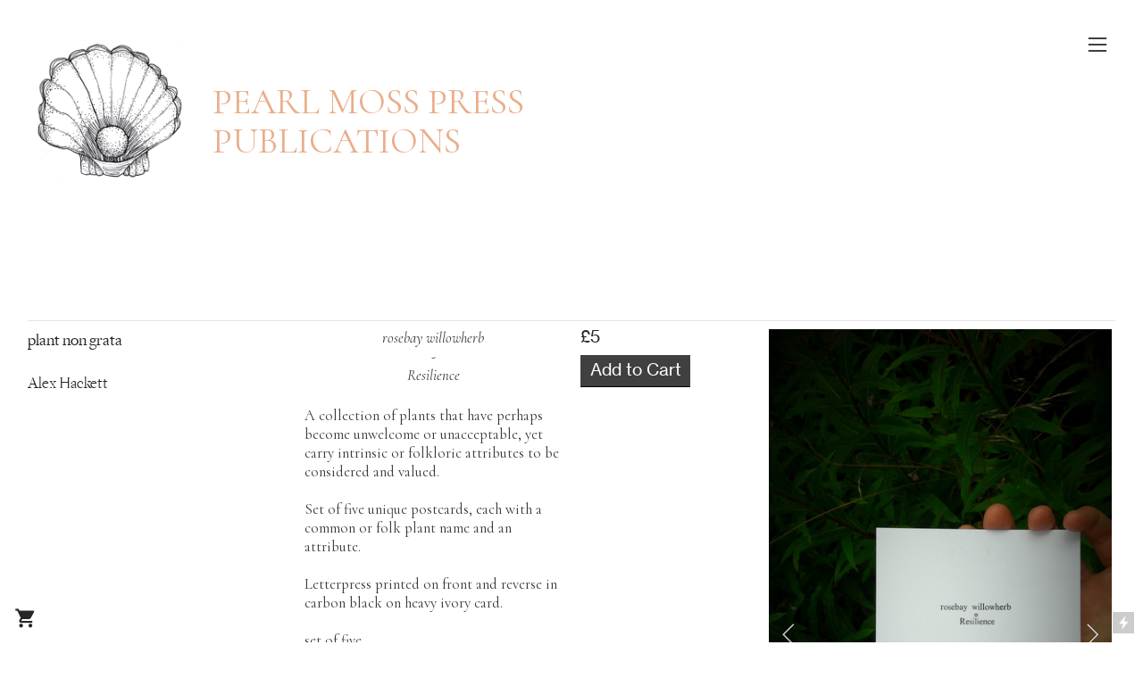

--- FILE ---
content_type: text/html; charset=UTF-8
request_url: https://pearlmosspress.com/plant-non-grata-postcards
body_size: 36062
content:
<!DOCTYPE html>
<!-- 

        Running on cargo.site

-->
<html lang="en" data-predefined-style="true" data-css-presets="true" data-css-preset data-typography-preset>
	<head>
<script>
				var __cargo_context__ = 'live';
				var __cargo_js_ver__ = 'c=2837859173';
				var __cargo_maint__ = false;
				
				
			</script>
					<meta http-equiv="X-UA-Compatible" content="IE=edge,chrome=1">
		<meta http-equiv="Content-Type" content="text/html; charset=utf-8">
		<meta name="viewport" content="initial-scale=1.0, maximum-scale=1.0, user-scalable=no">
		
			<meta name="robots" content="index,follow">
		<title>plant non grata postcards — Pearl Moss Press</title>
		<meta name="description" content="plant non grata Alex Hackett rosebay willowherb - Resilience A collection of plants that have perhaps become unwelcome or unacceptable, yet carry...">
				<meta name="twitter:card" content="summary_large_image">
		<meta name="twitter:title" content="plant non grata postcards — Pearl Moss Press">
		<meta name="twitter:description" content="plant non grata Alex Hackett rosebay willowherb - Resilience A collection of plants that have perhaps become unwelcome or unacceptable, yet carry...">
		<meta name="twitter:image" content="https://freight.cargo.site/w/1200/i/8ee7d9a022539144e8e4906e20cb75511c26dc356a2314bf8a94b43e27378f50/20210822_141949e.jpg">
		<meta property="og:locale" content="en_US">
		<meta property="og:title" content="plant non grata postcards — Pearl Moss Press">
		<meta property="og:description" content="plant non grata Alex Hackett rosebay willowherb - Resilience A collection of plants that have perhaps become unwelcome or unacceptable, yet carry...">
		<meta property="og:url" content="https://pearlmosspress.com/plant-non-grata-postcards">
		<meta property="og:image" content="https://freight.cargo.site/w/1200/i/8ee7d9a022539144e8e4906e20cb75511c26dc356a2314bf8a94b43e27378f50/20210822_141949e.jpg">
		<meta property="og:type" content="website">

		<link rel="preconnect" href="https://static.cargo.site" crossorigin>
		<link rel="preconnect" href="https://freight.cargo.site" crossorigin>

		<link rel="preconnect" href="https://fonts.gstatic.com" crossorigin>
				<link rel="preconnect" href="https://type.cargo.site" crossorigin>

		<!--<link rel="preload" href="https://static.cargo.site/assets/social/IconFont-Regular-0.9.3.woff2" as="font" type="font/woff" crossorigin>-->

		

		<link href="https://freight.cargo.site/t/original/i/6ac8f11c6c4f131c2122ea0213208ac68d8908ee510d2974329c05cd07b46398/PMP-logo-Garamond-3cm.ico" rel="shortcut icon">
		<link href="https://pearlmosspress.com/rss" rel="alternate" type="application/rss+xml" title="Pearl Moss Press feed">

		<link href="//fonts.googleapis.com/css?family=Cormorant:300,300italic,400,400italic,500,500italic,700,700italic&c=2837859173&" id="" rel="stylesheet" type="text/css" />
<link href="https://pearlmosspress.com/stylesheet?c=2837859173&1724327289" id="member_stylesheet" rel="stylesheet" type="text/css" />
<style id="">@font-face{font-family:Icons;src:url(https://static.cargo.site/assets/social/IconFont-Regular-0.9.3.woff2);unicode-range:U+E000-E15C,U+F0000,U+FE0E}@font-face{font-family:Icons;src:url(https://static.cargo.site/assets/social/IconFont-Regular-0.9.3.woff2);font-weight:240;unicode-range:U+E000-E15C,U+F0000,U+FE0E}@font-face{font-family:Icons;src:url(https://static.cargo.site/assets/social/IconFont-Regular-0.9.3.woff2);unicode-range:U+E000-E15C,U+F0000,U+FE0E;font-weight:400}@font-face{font-family:Icons;src:url(https://static.cargo.site/assets/social/IconFont-Regular-0.9.3.woff2);unicode-range:U+E000-E15C,U+F0000,U+FE0E;font-weight:600}@font-face{font-family:Icons;src:url(https://static.cargo.site/assets/social/IconFont-Regular-0.9.3.woff2);unicode-range:U+E000-E15C,U+F0000,U+FE0E;font-weight:800}@font-face{font-family:Icons;src:url(https://static.cargo.site/assets/social/IconFont-Regular-0.9.3.woff2);unicode-range:U+E000-E15C,U+F0000,U+FE0E;font-style:italic}@font-face{font-family:Icons;src:url(https://static.cargo.site/assets/social/IconFont-Regular-0.9.3.woff2);unicode-range:U+E000-E15C,U+F0000,U+FE0E;font-weight:200;font-style:italic}@font-face{font-family:Icons;src:url(https://static.cargo.site/assets/social/IconFont-Regular-0.9.3.woff2);unicode-range:U+E000-E15C,U+F0000,U+FE0E;font-weight:400;font-style:italic}@font-face{font-family:Icons;src:url(https://static.cargo.site/assets/social/IconFont-Regular-0.9.3.woff2);unicode-range:U+E000-E15C,U+F0000,U+FE0E;font-weight:600;font-style:italic}@font-face{font-family:Icons;src:url(https://static.cargo.site/assets/social/IconFont-Regular-0.9.3.woff2);unicode-range:U+E000-E15C,U+F0000,U+FE0E;font-weight:800;font-style:italic}body.iconfont-loading,body.iconfont-loading *{color:transparent!important}body{-moz-osx-font-smoothing:grayscale;-webkit-font-smoothing:antialiased;-webkit-text-size-adjust:none}body.no-scroll{overflow:hidden}/*!
 * Content
 */.page{word-wrap:break-word}:focus{outline:0}.pointer-events-none{pointer-events:none}.pointer-events-auto{pointer-events:auto}.pointer-events-none .page_content .audio-player,.pointer-events-none .page_content .shop_product,.pointer-events-none .page_content a,.pointer-events-none .page_content audio,.pointer-events-none .page_content button,.pointer-events-none .page_content details,.pointer-events-none .page_content iframe,.pointer-events-none .page_content img,.pointer-events-none .page_content input,.pointer-events-none .page_content video{pointer-events:auto}.pointer-events-none .page_content *>a,.pointer-events-none .page_content>a{position:relative}s *{text-transform:inherit}#toolset{position:fixed;bottom:10px;right:10px;z-index:8}.mobile #toolset,.template_site_inframe #toolset{display:none}#toolset a{display:block;height:24px;width:24px;margin:0;padding:0;text-decoration:none;background:rgba(0,0,0,.2)}#toolset a:hover{background:rgba(0,0,0,.8)}[data-adminview] #toolset a,[data-adminview] #toolset_admin a{background:rgba(0,0,0,.04);pointer-events:none;cursor:default}#toolset_admin a:active{background:rgba(0,0,0,.7)}#toolset_admin a svg>*{transform:scale(1.1) translate(0,-.5px);transform-origin:50% 50%}#toolset_admin a svg{pointer-events:none;width:100%!important;height:auto!important}#following-container{overflow:auto;-webkit-overflow-scrolling:touch}#following-container iframe{height:100%;width:100%;position:absolute;top:0;left:0;right:0;bottom:0}:root{--following-width:-400px;--following-animation-duration:450ms}@keyframes following-open{0%{transform:translateX(0)}100%{transform:translateX(var(--following-width))}}@keyframes following-open-inverse{0%{transform:translateX(0)}100%{transform:translateX(calc(-1 * var(--following-width)))}}@keyframes following-close{0%{transform:translateX(var(--following-width))}100%{transform:translateX(0)}}@keyframes following-close-inverse{0%{transform:translateX(calc(-1 * var(--following-width)))}100%{transform:translateX(0)}}body.animate-left{animation:following-open var(--following-animation-duration);animation-fill-mode:both;animation-timing-function:cubic-bezier(.24,1,.29,1)}#following-container.animate-left{animation:following-close-inverse var(--following-animation-duration);animation-fill-mode:both;animation-timing-function:cubic-bezier(.24,1,.29,1)}#following-container.animate-left #following-frame{animation:following-close var(--following-animation-duration);animation-fill-mode:both;animation-timing-function:cubic-bezier(.24,1,.29,1)}body.animate-right{animation:following-close var(--following-animation-duration);animation-fill-mode:both;animation-timing-function:cubic-bezier(.24,1,.29,1)}#following-container.animate-right{animation:following-open-inverse var(--following-animation-duration);animation-fill-mode:both;animation-timing-function:cubic-bezier(.24,1,.29,1)}#following-container.animate-right #following-frame{animation:following-open var(--following-animation-duration);animation-fill-mode:both;animation-timing-function:cubic-bezier(.24,1,.29,1)}.slick-slider{position:relative;display:block;-moz-box-sizing:border-box;box-sizing:border-box;-webkit-user-select:none;-moz-user-select:none;-ms-user-select:none;user-select:none;-webkit-touch-callout:none;-khtml-user-select:none;-ms-touch-action:pan-y;touch-action:pan-y;-webkit-tap-highlight-color:transparent}.slick-list{position:relative;display:block;overflow:hidden;margin:0;padding:0}.slick-list:focus{outline:0}.slick-list.dragging{cursor:pointer;cursor:hand}.slick-slider .slick-list,.slick-slider .slick-track{transform:translate3d(0,0,0);will-change:transform}.slick-track{position:relative;top:0;left:0;display:block}.slick-track:after,.slick-track:before{display:table;content:'';width:1px;height:1px;margin-top:-1px;margin-left:-1px}.slick-track:after{clear:both}.slick-loading .slick-track{visibility:hidden}.slick-slide{display:none;float:left;height:100%;min-height:1px}[dir=rtl] .slick-slide{float:right}.content .slick-slide img{display:inline-block}.content .slick-slide img:not(.image-zoom){cursor:pointer}.content .scrub .slick-list,.content .scrub .slick-slide img:not(.image-zoom){cursor:ew-resize}body.slideshow-scrub-dragging *{cursor:ew-resize!important}.content .slick-slide img:not([src]),.content .slick-slide img[src='']{width:100%;height:auto}.slick-slide.slick-loading img{display:none}.slick-slide.dragging img{pointer-events:none}.slick-initialized .slick-slide{display:block}.slick-loading .slick-slide{visibility:hidden}.slick-vertical .slick-slide{display:block;height:auto;border:1px solid transparent}.slick-arrow.slick-hidden{display:none}.slick-arrow{position:absolute;z-index:9;width:0;top:0;height:100%;cursor:pointer;will-change:opacity;-webkit-transition:opacity 333ms cubic-bezier(.4,0,.22,1);transition:opacity 333ms cubic-bezier(.4,0,.22,1)}.slick-arrow.hidden{opacity:0}.slick-arrow svg{position:absolute;width:36px;height:36px;top:0;left:0;right:0;bottom:0;margin:auto;transform:translate(.25px,.25px)}.slick-arrow svg.right-arrow{transform:translate(.25px,.25px) scaleX(-1)}.slick-arrow svg:active{opacity:.75}.slick-arrow svg .arrow-shape{fill:none!important;stroke:#fff;stroke-linecap:square}.slick-arrow svg .arrow-outline{fill:none!important;stroke-width:2.5px;stroke:rgba(0,0,0,.6);stroke-linecap:square}.slick-arrow.slick-next{right:0;text-align:right}.slick-next svg,.wallpaper-navigation .slick-next svg{margin-right:10px}.mobile .slick-next svg{margin-right:10px}.slick-arrow.slick-prev{text-align:left}.slick-prev svg,.wallpaper-navigation .slick-prev svg{margin-left:10px}.mobile .slick-prev svg{margin-left:10px}.loading_animation{display:none;vertical-align:middle;z-index:15;line-height:0;pointer-events:none;border-radius:100%}.loading_animation.hidden{display:none}.loading_animation.pulsing{opacity:0;display:inline-block;animation-delay:.1s;-webkit-animation-delay:.1s;-moz-animation-delay:.1s;animation-duration:12s;animation-iteration-count:infinite;animation:fade-pulse-in .5s ease-in-out;-moz-animation:fade-pulse-in .5s ease-in-out;-webkit-animation:fade-pulse-in .5s ease-in-out;-webkit-animation-fill-mode:forwards;-moz-animation-fill-mode:forwards;animation-fill-mode:forwards}.loading_animation.pulsing.no-delay{animation-delay:0s;-webkit-animation-delay:0s;-moz-animation-delay:0s}.loading_animation div{border-radius:100%}.loading_animation div svg{max-width:100%;height:auto}.loading_animation div,.loading_animation div svg{width:20px;height:20px}.loading_animation.full-width svg{width:100%;height:auto}.loading_animation.full-width.big svg{width:100px;height:100px}.loading_animation div svg>*{fill:#ccc}.loading_animation div{-webkit-animation:spin-loading 12s ease-out;-webkit-animation-iteration-count:infinite;-moz-animation:spin-loading 12s ease-out;-moz-animation-iteration-count:infinite;animation:spin-loading 12s ease-out;animation-iteration-count:infinite}.loading_animation.hidden{display:none}[data-backdrop] .loading_animation{position:absolute;top:15px;left:15px;z-index:99}.loading_animation.position-absolute.middle{top:calc(50% - 10px);left:calc(50% - 10px)}.loading_animation.position-absolute.topleft{top:0;left:0}.loading_animation.position-absolute.middleright{top:calc(50% - 10px);right:1rem}.loading_animation.position-absolute.middleleft{top:calc(50% - 10px);left:1rem}.loading_animation.gray div svg>*{fill:#999}.loading_animation.gray-dark div svg>*{fill:#666}.loading_animation.gray-darker div svg>*{fill:#555}.loading_animation.gray-light div svg>*{fill:#ccc}.loading_animation.white div svg>*{fill:rgba(255,255,255,.85)}.loading_animation.blue div svg>*{fill:#698fff}.loading_animation.inline{display:inline-block;margin-bottom:.5ex}.loading_animation.inline.left{margin-right:.5ex}@-webkit-keyframes fade-pulse-in{0%{opacity:0}50%{opacity:.5}100%{opacity:1}}@-moz-keyframes fade-pulse-in{0%{opacity:0}50%{opacity:.5}100%{opacity:1}}@keyframes fade-pulse-in{0%{opacity:0}50%{opacity:.5}100%{opacity:1}}@-webkit-keyframes pulsate{0%{opacity:1}50%{opacity:0}100%{opacity:1}}@-moz-keyframes pulsate{0%{opacity:1}50%{opacity:0}100%{opacity:1}}@keyframes pulsate{0%{opacity:1}50%{opacity:0}100%{opacity:1}}@-webkit-keyframes spin-loading{0%{transform:rotate(0)}9%{transform:rotate(1050deg)}18%{transform:rotate(-1090deg)}20%{transform:rotate(-1080deg)}23%{transform:rotate(-1080deg)}28%{transform:rotate(-1095deg)}29%{transform:rotate(-1065deg)}34%{transform:rotate(-1080deg)}35%{transform:rotate(-1050deg)}40%{transform:rotate(-1065deg)}41%{transform:rotate(-1035deg)}44%{transform:rotate(-1035deg)}47%{transform:rotate(-2160deg)}50%{transform:rotate(-2160deg)}56%{transform:rotate(45deg)}60%{transform:rotate(45deg)}80%{transform:rotate(6120deg)}100%{transform:rotate(0)}}@keyframes spin-loading{0%{transform:rotate(0)}9%{transform:rotate(1050deg)}18%{transform:rotate(-1090deg)}20%{transform:rotate(-1080deg)}23%{transform:rotate(-1080deg)}28%{transform:rotate(-1095deg)}29%{transform:rotate(-1065deg)}34%{transform:rotate(-1080deg)}35%{transform:rotate(-1050deg)}40%{transform:rotate(-1065deg)}41%{transform:rotate(-1035deg)}44%{transform:rotate(-1035deg)}47%{transform:rotate(-2160deg)}50%{transform:rotate(-2160deg)}56%{transform:rotate(45deg)}60%{transform:rotate(45deg)}80%{transform:rotate(6120deg)}100%{transform:rotate(0)}}[grid-row]{align-items:flex-start;box-sizing:border-box;display:-webkit-box;display:-webkit-flex;display:-ms-flexbox;display:flex;-webkit-flex-wrap:wrap;-ms-flex-wrap:wrap;flex-wrap:wrap}[grid-col]{box-sizing:border-box}[grid-row] [grid-col].empty:after{content:"\0000A0";cursor:text}body.mobile[data-adminview=content-editproject] [grid-row] [grid-col].empty:after{display:none}[grid-col=auto]{-webkit-box-flex:1;-webkit-flex:1;-ms-flex:1;flex:1}[grid-col=x12]{width:100%}[grid-col=x11]{width:50%}[grid-col=x10]{width:33.33%}[grid-col=x9]{width:25%}[grid-col=x8]{width:20%}[grid-col=x7]{width:16.666666667%}[grid-col=x6]{width:14.285714286%}[grid-col=x5]{width:12.5%}[grid-col=x4]{width:11.111111111%}[grid-col=x3]{width:10%}[grid-col=x2]{width:9.090909091%}[grid-col=x1]{width:8.333333333%}[grid-col="1"]{width:8.33333%}[grid-col="2"]{width:16.66667%}[grid-col="3"]{width:25%}[grid-col="4"]{width:33.33333%}[grid-col="5"]{width:41.66667%}[grid-col="6"]{width:50%}[grid-col="7"]{width:58.33333%}[grid-col="8"]{width:66.66667%}[grid-col="9"]{width:75%}[grid-col="10"]{width:83.33333%}[grid-col="11"]{width:91.66667%}[grid-col="12"]{width:100%}body.mobile [grid-responsive] [grid-col]{width:100%;-webkit-box-flex:none;-webkit-flex:none;-ms-flex:none;flex:none}[data-ce-host=true][contenteditable=true] [grid-pad]{pointer-events:none}[data-ce-host=true][contenteditable=true] [grid-pad]>*{pointer-events:auto}[grid-pad="0"]{padding:0}[grid-pad="0.25"]{padding:.125rem}[grid-pad="0.5"]{padding:.25rem}[grid-pad="0.75"]{padding:.375rem}[grid-pad="1"]{padding:.5rem}[grid-pad="1.25"]{padding:.625rem}[grid-pad="1.5"]{padding:.75rem}[grid-pad="1.75"]{padding:.875rem}[grid-pad="2"]{padding:1rem}[grid-pad="2.5"]{padding:1.25rem}[grid-pad="3"]{padding:1.5rem}[grid-pad="3.5"]{padding:1.75rem}[grid-pad="4"]{padding:2rem}[grid-pad="5"]{padding:2.5rem}[grid-pad="6"]{padding:3rem}[grid-pad="7"]{padding:3.5rem}[grid-pad="8"]{padding:4rem}[grid-pad="9"]{padding:4.5rem}[grid-pad="10"]{padding:5rem}[grid-gutter="0"]{margin:0}[grid-gutter="0.5"]{margin:-.25rem}[grid-gutter="1"]{margin:-.5rem}[grid-gutter="1.5"]{margin:-.75rem}[grid-gutter="2"]{margin:-1rem}[grid-gutter="2.5"]{margin:-1.25rem}[grid-gutter="3"]{margin:-1.5rem}[grid-gutter="3.5"]{margin:-1.75rem}[grid-gutter="4"]{margin:-2rem}[grid-gutter="5"]{margin:-2.5rem}[grid-gutter="6"]{margin:-3rem}[grid-gutter="7"]{margin:-3.5rem}[grid-gutter="8"]{margin:-4rem}[grid-gutter="10"]{margin:-5rem}[grid-gutter="12"]{margin:-6rem}[grid-gutter="14"]{margin:-7rem}[grid-gutter="16"]{margin:-8rem}[grid-gutter="18"]{margin:-9rem}[grid-gutter="20"]{margin:-10rem}small{max-width:100%;text-decoration:inherit}img:not([src]),img[src='']{outline:1px solid rgba(177,177,177,.4);outline-offset:-1px;content:url([data-uri])}img.image-zoom{cursor:-webkit-zoom-in;cursor:-moz-zoom-in;cursor:zoom-in}#imprimatur{color:#333;font-size:10px;font-family:-apple-system,BlinkMacSystemFont,"Segoe UI",Roboto,Oxygen,Ubuntu,Cantarell,"Open Sans","Helvetica Neue",sans-serif,"Sans Serif",Icons;/*!System*/position:fixed;opacity:.3;right:-28px;bottom:160px;transform:rotate(270deg);-ms-transform:rotate(270deg);-webkit-transform:rotate(270deg);z-index:8;text-transform:uppercase;color:#999;opacity:.5;padding-bottom:2px;text-decoration:none}.mobile #imprimatur{display:none}bodycopy cargo-link a{font-family:-apple-system,BlinkMacSystemFont,"Segoe UI",Roboto,Oxygen,Ubuntu,Cantarell,"Open Sans","Helvetica Neue",sans-serif,"Sans Serif",Icons;/*!System*/font-size:12px;font-style:normal;font-weight:400;transform:rotate(270deg);text-decoration:none;position:fixed!important;right:-27px;bottom:100px;text-decoration:none;letter-spacing:normal;background:0 0;border:0;border-bottom:0;outline:0}/*! PhotoSwipe Default UI CSS by Dmitry Semenov | photoswipe.com | MIT license */.pswp--has_mouse .pswp__button--arrow--left,.pswp--has_mouse .pswp__button--arrow--right,.pswp__ui{visibility:visible}.pswp--minimal--dark .pswp__top-bar,.pswp__button{background:0 0}.pswp,.pswp__bg,.pswp__container,.pswp__img--placeholder,.pswp__zoom-wrap,.quick-view-navigation{-webkit-backface-visibility:hidden}.pswp__button{cursor:pointer;opacity:1;-webkit-appearance:none;transition:opacity .2s;-webkit-box-shadow:none;box-shadow:none}.pswp__button-close>svg{top:10px;right:10px;margin-left:auto}.pswp--touch .quick-view-navigation{display:none}.pswp__ui{-webkit-font-smoothing:auto;opacity:1;z-index:1550}.quick-view-navigation{will-change:opacity;-webkit-transition:opacity 333ms cubic-bezier(.4,0,.22,1);transition:opacity 333ms cubic-bezier(.4,0,.22,1)}.quick-view-navigation .pswp__group .pswp__button{pointer-events:auto}.pswp__button>svg{position:absolute;width:36px;height:36px}.quick-view-navigation .pswp__group:active svg{opacity:.75}.pswp__button svg .shape-shape{fill:#fff}.pswp__button svg .shape-outline{fill:#000}.pswp__button-prev>svg{top:0;bottom:0;left:10px;margin:auto}.pswp__button-next>svg{top:0;bottom:0;right:10px;margin:auto}.quick-view-navigation .pswp__group .pswp__button-prev{position:absolute;left:0;top:0;width:0;height:100%}.quick-view-navigation .pswp__group .pswp__button-next{position:absolute;right:0;top:0;width:0;height:100%}.quick-view-navigation .close-button,.quick-view-navigation .left-arrow,.quick-view-navigation .right-arrow{transform:translate(.25px,.25px)}.quick-view-navigation .right-arrow{transform:translate(.25px,.25px) scaleX(-1)}.pswp__button svg .shape-outline{fill:transparent!important;stroke:#000;stroke-width:2.5px;stroke-linecap:square}.pswp__button svg .shape-shape{fill:transparent!important;stroke:#fff;stroke-width:1.5px;stroke-linecap:square}.pswp__bg,.pswp__scroll-wrap,.pswp__zoom-wrap{width:100%;position:absolute}.quick-view-navigation .pswp__group .pswp__button-close{margin:0}.pswp__container,.pswp__item,.pswp__zoom-wrap{right:0;bottom:0;top:0;position:absolute;left:0}.pswp__ui--hidden .pswp__button{opacity:.001}.pswp__ui--hidden .pswp__button,.pswp__ui--hidden .pswp__button *{pointer-events:none}.pswp .pswp__ui.pswp__ui--displaynone{display:none}.pswp__element--disabled{display:none!important}/*! PhotoSwipe main CSS by Dmitry Semenov | photoswipe.com | MIT license */.pswp{position:fixed;display:none;height:100%;width:100%;top:0;left:0;right:0;bottom:0;margin:auto;-ms-touch-action:none;touch-action:none;z-index:9999999;-webkit-text-size-adjust:100%;line-height:initial;letter-spacing:initial;outline:0}.pswp img{max-width:none}.pswp--zoom-disabled .pswp__img{cursor:default!important}.pswp--animate_opacity{opacity:.001;will-change:opacity;-webkit-transition:opacity 333ms cubic-bezier(.4,0,.22,1);transition:opacity 333ms cubic-bezier(.4,0,.22,1)}.pswp--open{display:block}.pswp--zoom-allowed .pswp__img{cursor:-webkit-zoom-in;cursor:-moz-zoom-in;cursor:zoom-in}.pswp--zoomed-in .pswp__img{cursor:-webkit-grab;cursor:-moz-grab;cursor:grab}.pswp--dragging .pswp__img{cursor:-webkit-grabbing;cursor:-moz-grabbing;cursor:grabbing}.pswp__bg{left:0;top:0;height:100%;opacity:0;transform:translateZ(0);will-change:opacity}.pswp__scroll-wrap{left:0;top:0;height:100%}.pswp__container,.pswp__zoom-wrap{-ms-touch-action:none;touch-action:none}.pswp__container,.pswp__img{-webkit-user-select:none;-moz-user-select:none;-ms-user-select:none;user-select:none;-webkit-tap-highlight-color:transparent;-webkit-touch-callout:none}.pswp__zoom-wrap{-webkit-transform-origin:left top;-ms-transform-origin:left top;transform-origin:left top;-webkit-transition:-webkit-transform 222ms cubic-bezier(.4,0,.22,1);transition:transform 222ms cubic-bezier(.4,0,.22,1)}.pswp__bg{-webkit-transition:opacity 222ms cubic-bezier(.4,0,.22,1);transition:opacity 222ms cubic-bezier(.4,0,.22,1)}.pswp--animated-in .pswp__bg,.pswp--animated-in .pswp__zoom-wrap{-webkit-transition:none;transition:none}.pswp--hide-overflow .pswp__scroll-wrap,.pswp--hide-overflow.pswp{overflow:hidden}.pswp__img{position:absolute;width:auto;height:auto;top:0;left:0}.pswp__img--placeholder--blank{background:#222}.pswp--ie .pswp__img{width:100%!important;height:auto!important;left:0;top:0}.pswp__ui--idle{opacity:0}.pswp__error-msg{position:absolute;left:0;top:50%;width:100%;text-align:center;font-size:14px;line-height:16px;margin-top:-8px;color:#ccc}.pswp__error-msg a{color:#ccc;text-decoration:underline}.pswp__error-msg{font-family:-apple-system,BlinkMacSystemFont,"Segoe UI",Roboto,Oxygen,Ubuntu,Cantarell,"Open Sans","Helvetica Neue",sans-serif}.quick-view.mouse-down .iframe-item{pointer-events:none!important}.quick-view-caption-positioner{pointer-events:none;width:100%;height:100%}.quick-view-caption-wrapper{margin:auto;position:absolute;bottom:0;left:0;right:0}.quick-view-horizontal-align-left .quick-view-caption-wrapper{margin-left:0}.quick-view-horizontal-align-right .quick-view-caption-wrapper{margin-right:0}[data-quick-view-caption]{transition:.1s opacity ease-in-out;position:absolute;bottom:0;left:0;right:0}.quick-view-horizontal-align-left [data-quick-view-caption]{text-align:left}.quick-view-horizontal-align-right [data-quick-view-caption]{text-align:right}.quick-view-caption{transition:.1s opacity ease-in-out}.quick-view-caption>*{display:inline-block}.quick-view-caption *{pointer-events:auto}.quick-view-caption.hidden{opacity:0}.shop_product .dropdown_wrapper{flex:0 0 100%;position:relative}.shop_product select{appearance:none;-moz-appearance:none;-webkit-appearance:none;outline:0;-webkit-font-smoothing:antialiased;-moz-osx-font-smoothing:grayscale;cursor:pointer;border-radius:0;white-space:nowrap;overflow:hidden!important;text-overflow:ellipsis}.shop_product select.dropdown::-ms-expand{display:none}.shop_product a{cursor:pointer;border-bottom:none;text-decoration:none}.shop_product a.out-of-stock{pointer-events:none}body.audio-player-dragging *{cursor:ew-resize!important}.audio-player{display:inline-flex;flex:1 0 calc(100% - 2px);width:calc(100% - 2px)}.audio-player .button{height:100%;flex:0 0 3.3rem;display:flex}.audio-player .separator{left:3.3rem;height:100%}.audio-player .buffer{width:0%;height:100%;transition:left .3s linear,width .3s linear}.audio-player.seeking .buffer{transition:left 0s,width 0s}.audio-player.seeking{user-select:none;-webkit-user-select:none;cursor:ew-resize}.audio-player.seeking *{user-select:none;-webkit-user-select:none;cursor:ew-resize}.audio-player .bar{overflow:hidden;display:flex;justify-content:space-between;align-content:center;flex-grow:1}.audio-player .progress{width:0%;height:100%;transition:width .3s linear}.audio-player.seeking .progress{transition:width 0s}.audio-player .pause,.audio-player .play{cursor:pointer;height:100%}.audio-player .note-icon{margin:auto 0;order:2;flex:0 1 auto}.audio-player .title{white-space:nowrap;overflow:hidden;text-overflow:ellipsis;pointer-events:none;user-select:none;padding:.5rem 0 .5rem 1rem;margin:auto auto auto 0;flex:0 3 auto;min-width:0;width:100%}.audio-player .total-time{flex:0 1 auto;margin:auto 0}.audio-player .current-time,.audio-player .play-text{flex:0 1 auto;margin:auto 0}.audio-player .stream-anim{user-select:none;margin:auto auto auto 0}.audio-player .stream-anim span{display:inline-block}.audio-player .buffer,.audio-player .current-time,.audio-player .note-svg,.audio-player .play-text,.audio-player .separator,.audio-player .total-time{user-select:none;pointer-events:none}.audio-player .buffer,.audio-player .play-text,.audio-player .progress{position:absolute}.audio-player,.audio-player .bar,.audio-player .button,.audio-player .current-time,.audio-player .note-icon,.audio-player .pause,.audio-player .play,.audio-player .total-time{position:relative}body.mobile .audio-player,body.mobile .audio-player *{-webkit-touch-callout:none}#standalone-admin-frame{border:0;width:400px;position:absolute;right:0;top:0;height:100vh;z-index:99}body[standalone-admin=true] #standalone-admin-frame{transform:translate(0,0)}body[standalone-admin=true] .main_container{width:calc(100% - 400px)}body[standalone-admin=false] #standalone-admin-frame{transform:translate(100%,0)}body[standalone-admin=false] .main_container{width:100%}.toggle_standaloneAdmin{position:fixed;top:0;right:400px;height:40px;width:40px;z-index:999;cursor:pointer;background-color:rgba(0,0,0,.4)}.toggle_standaloneAdmin:active{opacity:.7}body[standalone-admin=false] .toggle_standaloneAdmin{right:0}.toggle_standaloneAdmin *{color:#fff;fill:#fff}.toggle_standaloneAdmin svg{padding:6px;width:100%;height:100%;opacity:.85}body[standalone-admin=false] .toggle_standaloneAdmin #close,body[standalone-admin=true] .toggle_standaloneAdmin #backdropsettings{display:none}.toggle_standaloneAdmin>div{width:100%;height:100%}#admin_toggle_button{position:fixed;top:50%;transform:translate(0,-50%);right:400px;height:36px;width:12px;z-index:999;cursor:pointer;background-color:rgba(0,0,0,.09);padding-left:2px;margin-right:5px}#admin_toggle_button .bar{content:'';background:rgba(0,0,0,.09);position:fixed;width:5px;bottom:0;top:0;z-index:10}#admin_toggle_button:active{background:rgba(0,0,0,.065)}#admin_toggle_button *{color:#fff;fill:#fff}#admin_toggle_button svg{padding:0;width:16px;height:36px;margin-left:1px;opacity:1}#admin_toggle_button svg *{fill:#fff;opacity:1}#admin_toggle_button[data-state=closed] .toggle_admin_close{display:none}#admin_toggle_button[data-state=closed],#admin_toggle_button[data-state=closed] .toggle_admin_open{width:20px;cursor:pointer;margin:0}#admin_toggle_button[data-state=closed] svg{margin-left:2px}#admin_toggle_button[data-state=open] .toggle_admin_open{display:none}select,select *{text-rendering:auto!important}b b{font-weight:inherit}*{-webkit-box-sizing:border-box;-moz-box-sizing:border-box;box-sizing:border-box}customhtml>*{position:relative;z-index:10}body,html{min-height:100vh;margin:0;padding:0}html{touch-action:manipulation;position:relative;background-color:#fff}.main_container{min-height:100vh;width:100%;overflow:hidden}.container{display:-webkit-box;display:-webkit-flex;display:-moz-box;display:-ms-flexbox;display:flex;-webkit-flex-wrap:wrap;-moz-flex-wrap:wrap;-ms-flex-wrap:wrap;flex-wrap:wrap;max-width:100%;width:100%;overflow:visible}.container{align-items:flex-start;-webkit-align-items:flex-start}.page{z-index:2}.page ul li>text-limit{display:block}.content,.content_container,.pinned{-webkit-flex:1 0 auto;-moz-flex:1 0 auto;-ms-flex:1 0 auto;flex:1 0 auto;max-width:100%}.content_container{width:100%}.content_container.full_height{min-height:100vh}.page_background{position:absolute;top:0;left:0;width:100%;height:100%}.page_container{position:relative;overflow:visible;width:100%}.backdrop{position:absolute;top:0;z-index:1;width:100%;height:100%;max-height:100vh}.backdrop>div{position:absolute;top:0;left:0;width:100%;height:100%;-webkit-backface-visibility:hidden;backface-visibility:hidden;transform:translate3d(0,0,0);contain:strict}[data-backdrop].backdrop>div[data-overflowing]{max-height:100vh;position:absolute;top:0;left:0}body.mobile [split-responsive]{display:flex;flex-direction:column}body.mobile [split-responsive] .container{width:100%;order:2}body.mobile [split-responsive] .backdrop{position:relative;height:50vh;width:100%;order:1}body.mobile [split-responsive] [data-auxiliary].backdrop{position:absolute;height:50vh;width:100%;order:1}.page{position:relative;z-index:2}img[data-align=left]{float:left}img[data-align=right]{float:right}[data-rotation]{transform-origin:center center}.content .page_content:not([contenteditable=true]) [data-draggable]{pointer-events:auto!important;backface-visibility:hidden}.preserve-3d{-moz-transform-style:preserve-3d;transform-style:preserve-3d}.content .page_content:not([contenteditable=true]) [data-draggable] iframe{pointer-events:none!important}.dragging-active iframe{pointer-events:none!important}.content .page_content:not([contenteditable=true]) [data-draggable]:active{opacity:1}.content .scroll-transition-fade{transition:transform 1s ease-in-out,opacity .8s ease-in-out}.content .scroll-transition-fade.below-viewport{opacity:0;transform:translateY(40px)}.mobile.full_width .page_container:not([split-layout]) .container_width{width:100%}[data-view=pinned_bottom] .bottom_pin_invisibility{visibility:hidden}.pinned{position:relative;width:100%}.pinned .page_container.accommodate:not(.fixed):not(.overlay){z-index:2}.pinned .page_container.overlay{position:absolute;z-index:4}.pinned .page_container.overlay.fixed{position:fixed}.pinned .page_container.overlay.fixed .page{max-height:100vh;-webkit-overflow-scrolling:touch}.pinned .page_container.overlay.fixed .page.allow-scroll{overflow-y:auto;overflow-x:hidden}.pinned .page_container.overlay.fixed .page.allow-scroll{align-items:flex-start;-webkit-align-items:flex-start}.pinned .page_container .page.allow-scroll::-webkit-scrollbar{width:0;background:0 0;display:none}.pinned.pinned_top .page_container.overlay{left:0;top:0}.pinned.pinned_bottom .page_container.overlay{left:0;bottom:0}div[data-container=set]:empty{margin-top:1px}.thumbnails{position:relative;z-index:1}[thumbnails=grid]{align-items:baseline}[thumbnails=justify] .thumbnail{box-sizing:content-box}[thumbnails][data-padding-zero] .thumbnail{margin-bottom:-1px}[thumbnails=montessori] .thumbnail{pointer-events:auto;position:absolute}[thumbnails] .thumbnail>a{display:block;text-decoration:none}[thumbnails=montessori]{height:0}[thumbnails][data-resizing],[thumbnails][data-resizing] *{cursor:nwse-resize}[thumbnails] .thumbnail .resize-handle{cursor:nwse-resize;width:26px;height:26px;padding:5px;position:absolute;opacity:.75;right:-1px;bottom:-1px;z-index:100}[thumbnails][data-resizing] .resize-handle{display:none}[thumbnails] .thumbnail .resize-handle svg{position:absolute;top:0;left:0}[thumbnails] .thumbnail .resize-handle:hover{opacity:1}[data-can-move].thumbnail .resize-handle svg .resize_path_outline{fill:#fff}[data-can-move].thumbnail .resize-handle svg .resize_path{fill:#000}[thumbnails=montessori] .thumbnail_sizer{height:0;width:100%;position:relative;padding-bottom:100%;pointer-events:none}[thumbnails] .thumbnail img{display:block;min-height:3px;margin-bottom:0}[thumbnails] .thumbnail img:not([src]),img[src=""]{margin:0!important;width:100%;min-height:3px;height:100%!important;position:absolute}[aspect-ratio="1x1"].thumb_image{height:0;padding-bottom:100%;overflow:hidden}[aspect-ratio="4x3"].thumb_image{height:0;padding-bottom:75%;overflow:hidden}[aspect-ratio="16x9"].thumb_image{height:0;padding-bottom:56.25%;overflow:hidden}[thumbnails] .thumb_image{width:100%;position:relative}[thumbnails][thumbnail-vertical-align=top]{align-items:flex-start}[thumbnails][thumbnail-vertical-align=middle]{align-items:center}[thumbnails][thumbnail-vertical-align=bottom]{align-items:baseline}[thumbnails][thumbnail-horizontal-align=left]{justify-content:flex-start}[thumbnails][thumbnail-horizontal-align=middle]{justify-content:center}[thumbnails][thumbnail-horizontal-align=right]{justify-content:flex-end}.thumb_image.default_image>svg{position:absolute;top:0;left:0;bottom:0;right:0;width:100%;height:100%}.thumb_image.default_image{outline:1px solid #ccc;outline-offset:-1px;position:relative}.mobile.full_width [data-view=Thumbnail] .thumbnails_width{width:100%}.content [data-draggable] a:active,.content [data-draggable] img:active{opacity:initial}.content .draggable-dragging{opacity:initial}[data-draggable].draggable_visible{visibility:visible}[data-draggable].draggable_hidden{visibility:hidden}.gallery_card [data-draggable],.marquee [data-draggable]{visibility:inherit}[data-draggable]{visibility:visible;background-color:rgba(0,0,0,.003)}#site_menu_panel_container .image-gallery:not(.initialized){height:0;padding-bottom:100%;min-height:initial}.image-gallery:not(.initialized){min-height:100vh;visibility:hidden;width:100%}.image-gallery .gallery_card img{display:block;width:100%;height:auto}.image-gallery .gallery_card{transform-origin:center}.image-gallery .gallery_card.dragging{opacity:.1;transform:initial!important}.image-gallery:not([image-gallery=slideshow]) .gallery_card iframe:only-child,.image-gallery:not([image-gallery=slideshow]) .gallery_card video:only-child{width:100%;height:100%;top:0;left:0;position:absolute}.image-gallery[image-gallery=slideshow] .gallery_card video[muted][autoplay]:not([controls]),.image-gallery[image-gallery=slideshow] .gallery_card video[muted][data-autoplay]:not([controls]){pointer-events:none}.image-gallery [image-gallery-pad="0"] video:only-child{object-fit:cover;height:calc(100% + 1px)}div.image-gallery>a,div.image-gallery>iframe,div.image-gallery>img,div.image-gallery>video{display:none}[image-gallery-row]{align-items:flex-start;box-sizing:border-box;display:-webkit-box;display:-webkit-flex;display:-ms-flexbox;display:flex;-webkit-flex-wrap:wrap;-ms-flex-wrap:wrap;flex-wrap:wrap}.image-gallery .gallery_card_image{width:100%;position:relative}[data-predefined-style=true] .image-gallery a.gallery_card{display:block;border:none}[image-gallery-col]{box-sizing:border-box}[image-gallery-col=x12]{width:100%}[image-gallery-col=x11]{width:50%}[image-gallery-col=x10]{width:33.33%}[image-gallery-col=x9]{width:25%}[image-gallery-col=x8]{width:20%}[image-gallery-col=x7]{width:16.666666667%}[image-gallery-col=x6]{width:14.285714286%}[image-gallery-col=x5]{width:12.5%}[image-gallery-col=x4]{width:11.111111111%}[image-gallery-col=x3]{width:10%}[image-gallery-col=x2]{width:9.090909091%}[image-gallery-col=x1]{width:8.333333333%}.content .page_content [image-gallery-pad].image-gallery{pointer-events:none}.content .page_content [image-gallery-pad].image-gallery .gallery_card_image>*,.content .page_content [image-gallery-pad].image-gallery .gallery_image_caption{pointer-events:auto}.content .page_content [image-gallery-pad="0"]{padding:0}.content .page_content [image-gallery-pad="0.25"]{padding:.125rem}.content .page_content [image-gallery-pad="0.5"]{padding:.25rem}.content .page_content [image-gallery-pad="0.75"]{padding:.375rem}.content .page_content [image-gallery-pad="1"]{padding:.5rem}.content .page_content [image-gallery-pad="1.25"]{padding:.625rem}.content .page_content [image-gallery-pad="1.5"]{padding:.75rem}.content .page_content [image-gallery-pad="1.75"]{padding:.875rem}.content .page_content [image-gallery-pad="2"]{padding:1rem}.content .page_content [image-gallery-pad="2.5"]{padding:1.25rem}.content .page_content [image-gallery-pad="3"]{padding:1.5rem}.content .page_content [image-gallery-pad="3.5"]{padding:1.75rem}.content .page_content [image-gallery-pad="4"]{padding:2rem}.content .page_content [image-gallery-pad="5"]{padding:2.5rem}.content .page_content [image-gallery-pad="6"]{padding:3rem}.content .page_content [image-gallery-pad="7"]{padding:3.5rem}.content .page_content [image-gallery-pad="8"]{padding:4rem}.content .page_content [image-gallery-pad="9"]{padding:4.5rem}.content .page_content [image-gallery-pad="10"]{padding:5rem}.content .page_content [image-gallery-gutter="0"]{margin:0}.content .page_content [image-gallery-gutter="0.5"]{margin:-.25rem}.content .page_content [image-gallery-gutter="1"]{margin:-.5rem}.content .page_content [image-gallery-gutter="1.5"]{margin:-.75rem}.content .page_content [image-gallery-gutter="2"]{margin:-1rem}.content .page_content [image-gallery-gutter="2.5"]{margin:-1.25rem}.content .page_content [image-gallery-gutter="3"]{margin:-1.5rem}.content .page_content [image-gallery-gutter="3.5"]{margin:-1.75rem}.content .page_content [image-gallery-gutter="4"]{margin:-2rem}.content .page_content [image-gallery-gutter="5"]{margin:-2.5rem}.content .page_content [image-gallery-gutter="6"]{margin:-3rem}.content .page_content [image-gallery-gutter="7"]{margin:-3.5rem}.content .page_content [image-gallery-gutter="8"]{margin:-4rem}.content .page_content [image-gallery-gutter="10"]{margin:-5rem}.content .page_content [image-gallery-gutter="12"]{margin:-6rem}.content .page_content [image-gallery-gutter="14"]{margin:-7rem}.content .page_content [image-gallery-gutter="16"]{margin:-8rem}.content .page_content [image-gallery-gutter="18"]{margin:-9rem}.content .page_content [image-gallery-gutter="20"]{margin:-10rem}[image-gallery=slideshow]:not(.initialized)>*{min-height:1px;opacity:0;min-width:100%}[image-gallery=slideshow][data-constrained-by=height] [image-gallery-vertical-align].slick-track{align-items:flex-start}[image-gallery=slideshow] img.image-zoom:active{opacity:initial}[image-gallery=slideshow].slick-initialized .gallery_card{pointer-events:none}[image-gallery=slideshow].slick-initialized .gallery_card.slick-current{pointer-events:auto}[image-gallery=slideshow] .gallery_card:not(.has_caption){line-height:0}.content .page_content [image-gallery=slideshow].image-gallery>*{pointer-events:auto}.content [image-gallery=slideshow].image-gallery.slick-initialized .gallery_card{overflow:hidden;margin:0;display:flex;flex-flow:row wrap;flex-shrink:0}.content [image-gallery=slideshow].image-gallery.slick-initialized .gallery_card.slick-current{overflow:visible}[image-gallery=slideshow] .gallery_image_caption{opacity:1;transition:opacity .3s;-webkit-transition:opacity .3s;width:100%;margin-left:auto;margin-right:auto;clear:both}[image-gallery-horizontal-align=left] .gallery_image_caption{text-align:left}[image-gallery-horizontal-align=middle] .gallery_image_caption{text-align:center}[image-gallery-horizontal-align=right] .gallery_image_caption{text-align:right}[image-gallery=slideshow][data-slideshow-in-transition] .gallery_image_caption{opacity:0;transition:opacity .3s;-webkit-transition:opacity .3s}[image-gallery=slideshow] .gallery_card_image{width:initial;margin:0;display:inline-block}[image-gallery=slideshow] .gallery_card img{margin:0;display:block}[image-gallery=slideshow][data-exploded]{align-items:flex-start;box-sizing:border-box;display:-webkit-box;display:-webkit-flex;display:-ms-flexbox;display:flex;-webkit-flex-wrap:wrap;-ms-flex-wrap:wrap;flex-wrap:wrap;justify-content:flex-start;align-content:flex-start}[image-gallery=slideshow][data-exploded] .gallery_card{padding:1rem;width:16.666%}[image-gallery=slideshow][data-exploded] .gallery_card_image{height:0;display:block;width:100%}[image-gallery=grid]{align-items:baseline}[image-gallery=grid] .gallery_card.has_caption .gallery_card_image{display:block}[image-gallery=grid] [image-gallery-pad="0"].gallery_card{margin-bottom:-1px}[image-gallery=grid] .gallery_card img{margin:0}[image-gallery=columns] .gallery_card img{margin:0}[image-gallery=justify]{align-items:flex-start}[image-gallery=justify] .gallery_card img{margin:0}[image-gallery=montessori][image-gallery-row]{display:block}[image-gallery=montessori] a.gallery_card,[image-gallery=montessori] div.gallery_card{position:absolute;pointer-events:auto}[image-gallery=montessori][data-can-move] .gallery_card,[image-gallery=montessori][data-can-move] .gallery_card .gallery_card_image,[image-gallery=montessori][data-can-move] .gallery_card .gallery_card_image>*{cursor:move}[image-gallery=montessori]{position:relative;height:0}[image-gallery=freeform] .gallery_card{position:relative}[image-gallery=freeform] [image-gallery-pad="0"].gallery_card{margin-bottom:-1px}[image-gallery-vertical-align]{display:flex;flex-flow:row wrap}[image-gallery-vertical-align].slick-track{display:flex;flex-flow:row nowrap}.image-gallery .slick-list{margin-bottom:-.3px}[image-gallery-vertical-align=top]{align-content:flex-start;align-items:flex-start}[image-gallery-vertical-align=middle]{align-items:center;align-content:center}[image-gallery-vertical-align=bottom]{align-content:flex-end;align-items:flex-end}[image-gallery-horizontal-align=left]{justify-content:flex-start}[image-gallery-horizontal-align=middle]{justify-content:center}[image-gallery-horizontal-align=right]{justify-content:flex-end}.image-gallery[data-resizing],.image-gallery[data-resizing] *{cursor:nwse-resize!important}.image-gallery .gallery_card .resize-handle,.image-gallery .gallery_card .resize-handle *{cursor:nwse-resize!important}.image-gallery .gallery_card .resize-handle{width:26px;height:26px;padding:5px;position:absolute;opacity:.75;right:-1px;bottom:-1px;z-index:10}.image-gallery[data-resizing] .resize-handle{display:none}.image-gallery .gallery_card .resize-handle svg{cursor:nwse-resize!important;position:absolute;top:0;left:0}.image-gallery .gallery_card .resize-handle:hover{opacity:1}[data-can-move].gallery_card .resize-handle svg .resize_path_outline{fill:#fff}[data-can-move].gallery_card .resize-handle svg .resize_path{fill:#000}[image-gallery=montessori] .thumbnail_sizer{height:0;width:100%;position:relative;padding-bottom:100%;pointer-events:none}#site_menu_button{display:block;text-decoration:none;pointer-events:auto;z-index:9;vertical-align:top;cursor:pointer;box-sizing:content-box;font-family:Icons}#site_menu_button.custom_icon{padding:0;line-height:0}#site_menu_button.custom_icon img{width:100%;height:auto}#site_menu_wrapper.disabled #site_menu_button{display:none}#site_menu_wrapper.mobile_only #site_menu_button{display:none}body.mobile #site_menu_wrapper.mobile_only:not(.disabled) #site_menu_button:not(.active){display:block}#site_menu_panel_container[data-type=cargo_menu] #site_menu_panel{display:block;position:fixed;top:0;right:0;bottom:0;left:0;z-index:10;cursor:default}.site_menu{pointer-events:auto;position:absolute;z-index:11;top:0;bottom:0;line-height:0;max-width:400px;min-width:300px;font-size:20px;text-align:left;background:rgba(20,20,20,.95);padding:20px 30px 90px 30px;overflow-y:auto;overflow-x:hidden;display:-webkit-box;display:-webkit-flex;display:-ms-flexbox;display:flex;-webkit-box-orient:vertical;-webkit-box-direction:normal;-webkit-flex-direction:column;-ms-flex-direction:column;flex-direction:column;-webkit-box-pack:start;-webkit-justify-content:flex-start;-ms-flex-pack:start;justify-content:flex-start}body.mobile #site_menu_wrapper .site_menu{-webkit-overflow-scrolling:touch;min-width:auto;max-width:100%;width:100%;padding:20px}#site_menu_wrapper[data-sitemenu-position=bottom-left] #site_menu,#site_menu_wrapper[data-sitemenu-position=top-left] #site_menu{left:0}#site_menu_wrapper[data-sitemenu-position=bottom-right] #site_menu,#site_menu_wrapper[data-sitemenu-position=top-right] #site_menu{right:0}#site_menu_wrapper[data-type=page] .site_menu{right:0;left:0;width:100%;padding:0;margin:0;background:0 0}.site_menu_wrapper.open .site_menu{display:block}.site_menu div{display:block}.site_menu a{text-decoration:none;display:inline-block;color:rgba(255,255,255,.75);max-width:100%;overflow:hidden;white-space:nowrap;text-overflow:ellipsis;line-height:1.4}.site_menu div a.active{color:rgba(255,255,255,.4)}.site_menu div.set-link>a{font-weight:700}.site_menu div.hidden{display:none}.site_menu .close{display:block;position:absolute;top:0;right:10px;font-size:60px;line-height:50px;font-weight:200;color:rgba(255,255,255,.4);cursor:pointer;user-select:none}#site_menu_panel_container .page_container{position:relative;overflow:hidden;background:0 0;z-index:2}#site_menu_panel_container .site_menu_page_wrapper{position:fixed;top:0;left:0;overflow-y:auto;-webkit-overflow-scrolling:touch;height:100%;width:100%;z-index:100}#site_menu_panel_container .site_menu_page_wrapper .backdrop{pointer-events:none}#site_menu_panel_container #site_menu_page_overlay{position:fixed;top:0;right:0;bottom:0;left:0;cursor:default;z-index:1}#shop_button{display:block;text-decoration:none;pointer-events:auto;z-index:9;vertical-align:top;cursor:pointer;box-sizing:content-box;font-family:Icons}#shop_button.custom_icon{padding:0;line-height:0}#shop_button.custom_icon img{width:100%;height:auto}#shop_button.disabled{display:none}.loading[data-loading]{display:none;position:fixed;bottom:8px;left:8px;z-index:100}.new_site_button_wrapper{font-size:1.8rem;font-weight:400;color:rgba(0,0,0,.85);font-family:-apple-system,BlinkMacSystemFont,'Segoe UI',Roboto,Oxygen,Ubuntu,Cantarell,'Open Sans','Helvetica Neue',sans-serif,'Sans Serif',Icons;font-style:normal;line-height:1.4;color:#fff;position:fixed;bottom:0;right:0;z-index:999}body.template_site #toolset{display:none!important}body.mobile .new_site_button{display:none}.new_site_button{display:flex;height:44px;cursor:pointer}.new_site_button .plus{width:44px;height:100%}.new_site_button .plus svg{width:100%;height:100%}.new_site_button .plus svg line{stroke:#000;stroke-width:2px}.new_site_button .plus:after,.new_site_button .plus:before{content:'';width:30px;height:2px}.new_site_button .text{background:#0fce83;display:none;padding:7.5px 15px 7.5px 15px;height:100%;font-size:20px;color:#222}.new_site_button:active{opacity:.8}.new_site_button.show_full .text{display:block}.new_site_button.show_full .plus{display:none}html:not(.admin-wrapper) .template_site #confirm_modal [data-progress] .progress-indicator:after{content:'Generating Site...';padding:7.5px 15px;right:-200px;color:#000}bodycopy svg.marker-overlay,bodycopy svg.marker-overlay *{transform-origin:0 0;-webkit-transform-origin:0 0;box-sizing:initial}bodycopy svg#svgroot{box-sizing:initial}bodycopy svg.marker-overlay{padding:inherit;position:absolute;left:0;top:0;width:100%;height:100%;min-height:1px;overflow:visible;pointer-events:none;z-index:999}bodycopy svg.marker-overlay *{pointer-events:initial}bodycopy svg.marker-overlay text{letter-spacing:initial}bodycopy svg.marker-overlay a{cursor:pointer}.marquee:not(.torn-down){overflow:hidden;width:100%;position:relative;padding-bottom:.25em;padding-top:.25em;margin-bottom:-.25em;margin-top:-.25em;contain:layout}.marquee .marquee_contents{will-change:transform;display:flex;flex-direction:column}.marquee[behavior][direction].torn-down{white-space:normal}.marquee[behavior=bounce] .marquee_contents{display:block;float:left;clear:both}.marquee[behavior=bounce] .marquee_inner{display:block}.marquee[behavior=bounce][direction=vertical] .marquee_contents{width:100%}.marquee[behavior=bounce][direction=diagonal] .marquee_inner:last-child,.marquee[behavior=bounce][direction=vertical] .marquee_inner:last-child{position:relative;visibility:hidden}.marquee[behavior=bounce][direction=horizontal],.marquee[behavior=scroll][direction=horizontal]{white-space:pre}.marquee[behavior=scroll][direction=horizontal] .marquee_contents{display:inline-flex;white-space:nowrap;min-width:100%}.marquee[behavior=scroll][direction=horizontal] .marquee_inner{min-width:100%}.marquee[behavior=scroll] .marquee_inner:first-child{will-change:transform;position:absolute;width:100%;top:0;left:0}.cycle{display:none}</style>
<script type="text/json" data-set="defaults" >{"current_offset":0,"current_page":1,"cargo_url":"pearlmosspress","is_domain":true,"is_mobile":false,"is_tablet":false,"is_phone":false,"api_path":"https:\/\/pearlmosspress.com\/_api","is_editor":false,"is_template":false,"is_direct_link":true,"direct_link_pid":21067133}</script>
<script type="text/json" data-set="DisplayOptions" >{"user_id":800564,"pagination_count":24,"title_in_project":true,"disable_project_scroll":false,"learning_cargo_seen":true,"resource_url":null,"use_sets":null,"sets_are_clickable":null,"set_links_position":null,"sticky_pages":null,"total_projects":0,"slideshow_responsive":false,"slideshow_thumbnails_header":true,"layout_options":{"content_position":"center_cover","content_width":"100","content_margin":"5","main_margin":"3","text_alignment":"text_left","vertical_position":"vertical_top","bgcolor":"rgb(255, 255, 255)","WebFontConfig":{"cargo":{"families":{"Neue Haas Grotesk":{"variants":["n4","i4","n5","i5","n7","i7"]},"Freight Big":{"variants":["n2","i2","n4","i4","n7","i7"]}}},"google":{"families":{"Cormorant":{"variants":["300","300italic","400","400italic","500","500italic","700","700italic"]}}},"system":{"families":{"-apple-system":{"variants":["n4"]}}}},"links_orientation":"links_horizontal","viewport_size":"phone","mobile_zoom":"20","mobile_view":"desktop","mobile_padding":"-6.1","mobile_formatting":false,"width_unit":"rem","text_width":"66","is_feed":false,"limit_vertical_images":false,"image_zoom":true,"mobile_images_full_width":false,"responsive_columns":"1","responsive_thumbnails_padding":"0.7","enable_sitemenu":false,"sitemenu_mobileonly":false,"menu_position":"top-left","sitemenu_option":"cargo_menu","responsive_row_height":"75","advanced_padding_enabled":false,"main_margin_top":"3","main_margin_right":"3","main_margin_bottom":"3","main_margin_left":"3","mobile_pages_full_width":true,"scroll_transition":true,"image_full_zoom":false,"quick_view_height":"100","quick_view_width":"100","quick_view_alignment":"quick_view_center_center","advanced_quick_view_padding_enabled":false,"quick_view_padding":"2.5","quick_view_padding_top":"2.5","quick_view_padding_bottom":"2.5","quick_view_padding_left":"2.5","quick_view_padding_right":"2.5","quick_content_alignment":"quick_content_center_center","close_quick_view_on_scroll":true,"show_quick_view_ui":true,"quick_view_bgcolor":"","quick_view_caption":false},"element_sort":{"no-group":[{"name":"Navigation","isActive":true},{"name":"Header Text","isActive":true},{"name":"Content","isActive":true},{"name":"Header Image","isActive":false}]},"site_menu_options":{"display_type":"cargo_menu","enable":true,"mobile_only":false,"position":"top-right","single_page_id":null,"icon":"\ue131","show_homepage":true,"single_page_url":"Menu","custom_icon":false},"ecommerce_options":{"enable_ecommerce_button":false,"shop_button_position":"top-right","shop_icon":"text","custom_icon":false,"shop_icon_text":"Cart &lt;(#)&gt;","icon":"","enable_geofencing":false,"enabled_countries":["AF","AX","AL","DZ","AS","AD","AO","AI","AQ","AG","AR","AM","AW","AU","AT","AZ","BS","BH","BD","BB","BY","BE","BZ","BJ","BM","BT","BO","BQ","BA","BW","BV","BR","IO","BN","BG","BF","BI","KH","CM","CA","CV","KY","CF","TD","CL","CN","CX","CC","CO","KM","CG","CD","CK","CR","CI","HR","CU","CW","CY","CZ","DK","DJ","DM","DO","EC","EG","SV","GQ","ER","EE","ET","FK","FO","FJ","FI","FR","GF","PF","TF","GA","GM","GE","DE","GH","GI","GR","GL","GD","GP","GU","GT","GG","GN","GW","GY","HT","HM","VA","HN","HK","HU","IS","IN","ID","IR","IQ","IE","IM","IL","IT","JM","JP","JE","JO","KZ","KE","KI","KP","KR","KW","KG","LA","LV","LB","LS","LR","LY","LI","LT","LU","MO","MK","MG","MW","MY","MV","ML","MT","MH","MQ","MR","MU","YT","MX","FM","MD","MC","MN","ME","MS","MA","MZ","MM","NA","NR","NP","NL","NC","NZ","NI","NE","NG","NU","NF","MP","NO","OM","PK","PW","PS","PA","PG","PY","PE","PH","PN","PL","PT","PR","QA","RE","RO","RU","RW","BL","SH","KN","LC","MF","PM","VC","WS","SM","ST","SA","SN","RS","SC","SL","SG","SX","SK","SI","SB","SO","ZA","GS","SS","ES","LK","SD","SR","SJ","SZ","SE","CH","SY","TW","TJ","TZ","TH","TL","TG","TK","TO","TT","TN","TR","TM","TC","TV","UG","UA","AE","GB","US","UM","UY","UZ","VU","VE","VN","VG","VI","WF","EH","YE","ZM","ZW"]}}</script>
<script type="text/json" data-set="Site" >{"id":"800564","direct_link":"https:\/\/pearlmosspress.com","display_url":"pearlmosspress.com","site_url":"pearlmosspress","account_shop_id":1585,"has_ecommerce":false,"has_shop":true,"ecommerce_key_public":null,"cargo_spark_button":true,"following_url":null,"website_title":"Pearl Moss Press","meta_tags":"","meta_description":"","meta_head":"","homepage_id":"15237825","css_url":"https:\/\/pearlmosspress.com\/stylesheet","rss_url":"https:\/\/pearlmosspress.com\/rss","js_url":"\/_jsapps\/design\/design.js","favicon_url":"https:\/\/freight.cargo.site\/t\/original\/i\/6ac8f11c6c4f131c2122ea0213208ac68d8908ee510d2974329c05cd07b46398\/PMP-logo-Garamond-3cm.ico","home_url":"https:\/\/cargo.site","auth_url":"https:\/\/cargo.site","profile_url":null,"profile_width":0,"profile_height":0,"social_image_url":"https:\/\/freight.cargo.site\/i\/52b0a700483dfa8ce0ec7db468ec67f3cf4d31b3d0735b04426ab4cc3c82bf50\/PMP-logo-Garamond-3cm.jpg","social_width":1200,"social_height":1200,"social_description":"Cargo","social_has_image":true,"social_has_description":false,"site_menu_icon":null,"site_menu_has_image":false,"custom_html":"<customhtml><\/customhtml>","filter":null,"is_editor":false,"use_hi_res":false,"hiq":null,"progenitor_site":"idealassociates","files":{"Rana4.jpg":"https:\/\/files.cargocollective.com\/c800564\/Rana4.jpg?1724787966","Rana2.jpg":"https:\/\/files.cargocollective.com\/c800564\/Rana2.jpg?1724787963","Rana1.jpg":"https:\/\/files.cargocollective.com\/c800564\/Rana1.jpg?1724787960","Rana-3.jpg":"https:\/\/files.cargocollective.com\/c800564\/Rana-3.jpg?1724787958"},"resource_url":"pearlmosspress.com\/_api\/v0\/site\/800564"}</script>
<script type="text/json" data-set="ScaffoldingData" >{"id":0,"title":"Pearl Moss Press","project_url":0,"set_id":0,"is_homepage":false,"pin":false,"is_set":true,"in_nav":false,"stack":false,"sort":0,"index":0,"page_count":9,"pin_position":null,"thumbnail_options":null,"pages":[{"id":14248010,"title":"About","project_url":"About-1","set_id":0,"is_homepage":false,"pin":false,"is_set":true,"in_nav":false,"stack":false,"sort":0,"index":0,"page_count":1,"pin_position":null,"thumbnail_options":null,"pages":[{"id":16342650,"site_id":800564,"project_url":"Header-copy-1","direct_link":"https:\/\/pearlmosspress.com\/Header-copy-1","type":"page","title":"Header copy","title_no_html":"Header copy","tags":"","display":false,"pin":true,"pin_options":{"position":"top","overlay":false,"fixed":false,"accommodate":true},"in_nav":false,"is_homepage":false,"backdrop_enabled":false,"is_set":false,"stack":false,"excerpt":"Pearl Moss Press is a small press run by artists Alix Villanueva and Alex Hackett, creating hand-bound artist books, publications and pamphlets.\n\nThe...","content":"<div grid-row=\"\" grid-pad=\"2\" grid-gutter=\"4\" grid-responsive=\"\">\n\t<div grid-col=\"2\" grid-pad=\"2\"><a href=\"LANDING-PAGE\" rel=\"history\" class=\"image-link\"><img width=\"1464\" height=\"1422\" width_o=\"1464\" height_o=\"1422\" data-src=\"https:\/\/freight.cargo.site\/t\/original\/i\/749769d4580a2066145c854b6ea400e88429b7e6075aa75b0335333a40087074\/PMP-TRansp-logo.gif\" data-mid=\"89046707\" border=\"0\" data-scale=\"100\"\/>\n<\/a><\/div>\n\t<div grid-col=\"9\" grid-pad=\"2\">\n<br>\n<br>\n<small><b>Pearl Moss Press<\/b> is a small press run by artists Alix Villanueva and Alex Hackett, creating hand-bound artist books, publications and pamphlets.<br><br>The press explores entanglements between art and the natural world, finding the intimate within the landscape, unpacking multispecies relationships and exploring what it means to be human at the age of the Anthropocene.<br><br>\nAlongside our own publications, we offer creative editing for those wanting to delve into the world of independent publishing. We work closely and empathetically with our clients and offer edition consultation, editing, proofreading, printing and binding. In keeping with our ecological interests, we adopt a \u2018scavenger\u2019 ethos, working with found and repurposed materials and aligning ourselves to a zero-waste approach.<br><br><a href=\"contact-form\" rel=\"history\">Enquire here.&nbsp;<\/a><\/small><\/div>\n\t<div grid-col=\"1\" grid-pad=\"2\"><\/div>\n<\/div><br>","content_no_html":"\n\t{image 2 scale=\"100\"}\n\n\t\n\n\nPearl Moss Press is a small press run by artists Alix Villanueva and Alex Hackett, creating hand-bound artist books, publications and pamphlets.The press explores entanglements between art and the natural world, finding the intimate within the landscape, unpacking multispecies relationships and exploring what it means to be human at the age of the Anthropocene.\nAlongside our own publications, we offer creative editing for those wanting to delve into the world of independent publishing. We work closely and empathetically with our clients and offer edition consultation, editing, proofreading, printing and binding. In keeping with our ecological interests, we adopt a \u2018scavenger\u2019 ethos, working with found and repurposed materials and aligning ourselves to a zero-waste approach.Enquire here.&nbsp;\n\t\n","content_partial_html":"\n\t<a href=\"LANDING-PAGE\" rel=\"history\" class=\"image-link\"><img width=\"1464\" height=\"1422\" width_o=\"1464\" height_o=\"1422\" data-src=\"https:\/\/freight.cargo.site\/t\/original\/i\/749769d4580a2066145c854b6ea400e88429b7e6075aa75b0335333a40087074\/PMP-TRansp-logo.gif\" data-mid=\"89046707\" border=\"0\" data-scale=\"100\"\/>\n<\/a>\n\t\n<br>\n<br>\n<b>Pearl Moss Press<\/b> is a small press run by artists Alix Villanueva and Alex Hackett, creating hand-bound artist books, publications and pamphlets.<br><br>The press explores entanglements between art and the natural world, finding the intimate within the landscape, unpacking multispecies relationships and exploring what it means to be human at the age of the Anthropocene.<br><br>\nAlongside our own publications, we offer creative editing for those wanting to delve into the world of independent publishing. We work closely and empathetically with our clients and offer edition consultation, editing, proofreading, printing and binding. In keeping with our ecological interests, we adopt a \u2018scavenger\u2019 ethos, working with found and repurposed materials and aligning ourselves to a zero-waste approach.<br><br><a href=\"contact-form\" rel=\"history\">Enquire here.&nbsp;<\/a>\n\t\n<br>","thumb":"89046706","thumb_meta":{"thumbnail_crop":{"percentWidth":"100","marginLeft":0,"marginTop":0,"imageModel":{"id":89046706,"project_id":16342650,"image_ref":"{image 1}","name":"PMP-transparent-background.gif","hash":"1caa9d284a583d9a21e6d5fa80342ea2a4f797194a070a7082e0e594c9e24dc5","width":2362,"height":2362,"sort":0,"exclude_from_backdrop":false,"date_added":"1605564169"},"stored":{"ratio":100,"crop_ratio":"1x1"},"cropManuallySet":false}},"thumb_is_visible":false,"sort":1,"index":0,"set_id":14248010,"page_options":{"using_local_css":true,"local_css":"[local-style=\"16342650\"] .container_width {\n}\n\n[local-style=\"16342650\"] body {\n}\n\n[local-style=\"16342650\"] .backdrop {\n\twidth: 100% \/*!background_cover*\/;\n}\n\n[local-style=\"16342650\"] .page {\n}\n\n[local-style=\"16342650\"] .page_background {\n\tbackground-color: initial \/*!page_container_bgcolor*\/;\n}\n\n[local-style=\"16342650\"] .content_padding {\n\tpadding-top: 2rem \/*!main_margin*\/;\n\tpadding-bottom: 2rem \/*!main_margin*\/;\n}\n\n[data-predefined-style=\"true\"] [local-style=\"16342650\"] bodycopy {\n}\n\n[data-predefined-style=\"true\"] [local-style=\"16342650\"] bodycopy a {\n}\n\n[data-predefined-style=\"true\"] [local-style=\"16342650\"] bodycopy a:hover {\n}\n\n[data-predefined-style=\"true\"] [local-style=\"16342650\"] h1 {\n\tcolor: rgba(232, 164, 124, 0.9);\n}\n\n[data-predefined-style=\"true\"] [local-style=\"16342650\"] h1 a {\n\tcolor: rgba(232, 164, 124, 0.9);\n}\n\n[data-predefined-style=\"true\"] [local-style=\"16342650\"] h1 a:hover {\n}\n\n[data-predefined-style=\"true\"] [local-style=\"16342650\"] h2 {\n\tfont-size: 4.9rem;\n\tcolor: rgba(224, 174, 141, 0.9);\n}\n\n[data-predefined-style=\"true\"] [local-style=\"16342650\"] h2 a {\n\tcolor: rgba(224, 174, 141, 0.9);\n}\n\n[data-predefined-style=\"true\"] [local-style=\"16342650\"] h2 a:hover {\n}\n\n[data-predefined-style=\"true\"] [local-style=\"16342650\"] small {\n}\n\n[data-predefined-style=\"true\"] [local-style=\"16342650\"] small a {\n}\n\n[data-predefined-style=\"true\"] [local-style=\"16342650\"] small a:hover {\n}\n\n[local-style=\"16342650\"] .container {\n}","local_layout_options":{"split_layout":false,"split_responsive":false,"full_height":false,"advanced_padding_enabled":true,"main_margin_top":"2","main_margin_bottom":"2","page_container_bgcolor":"","show_local_thumbs":false,"page_bgcolor":""},"pin_options":{"position":"top","overlay":false,"fixed":false,"accommodate":true}},"set_open":false,"images":[{"id":89046706,"project_id":16342650,"image_ref":"{image 1}","name":"PMP-transparent-background.gif","hash":"1caa9d284a583d9a21e6d5fa80342ea2a4f797194a070a7082e0e594c9e24dc5","width":2362,"height":2362,"sort":0,"exclude_from_backdrop":false,"date_added":"1605564169"},{"id":89046707,"project_id":16342650,"image_ref":"{image 2}","name":"PMP-TRansp-logo.gif","hash":"749769d4580a2066145c854b6ea400e88429b7e6075aa75b0335333a40087074","width":1464,"height":1422,"sort":0,"exclude_from_backdrop":false,"date_added":"1605564169"},{"id":89046708,"project_id":16342650,"image_ref":"{image 3}","name":"Shell-copy.jpg","hash":"f472844724a37b02f1c60d64676ee5445c9e55ffa6ae521f65dc57b3ed7df249","width":1260,"height":1199,"sort":0,"exclude_from_backdrop":false,"date_added":"1605564169"}],"backdrop":{"id":2597643,"site_id":800564,"page_id":16342650,"backdrop_id":3,"backdrop_path":"wallpaper","is_active":true,"data":[]}}]},{"id":15237825,"title":"LANDING PAGE","project_url":"LANDING-PAGE","set_id":0,"is_homepage":true,"pin":false,"is_set":true,"in_nav":false,"stack":true,"sort":3,"index":1,"page_count":1,"pin_position":null,"thumbnail_options":null,"pages":[{"id":15237833,"site_id":800564,"project_url":"Landing-page-1","direct_link":"https:\/\/pearlmosspress.com\/Landing-page-1","type":"page","title":"Landing page","title_no_html":"Landing page","tags":"","display":true,"pin":false,"pin_options":{"position":"top","overlay":true},"in_nav":false,"is_homepage":false,"backdrop_enabled":false,"is_set":false,"stack":false,"excerpt":"PEARL MOSS\u00a0 PRESS\n\nPublications\u00a0 \u00a0 \u00a0 \u00a0 | \u00a0 \u00a0 \u00a0 Bindings","content":"<div grid-row=\"\" grid-pad=\"1.5\" grid-gutter=\"3\">\n\t<div grid-col=\"x12\" grid-pad=\"1.5\"><br>\n<h2><a href=\"About-Us\" rel=\"history\">PEARL MOSS&nbsp; PRESS<\/a><\/h2><br>\n<a href=\"Shop\" rel=\"history\">Publications&nbsp;<\/a> &nbsp; &nbsp; &nbsp; | &nbsp; &nbsp; &nbsp; <a href=\"Binding-Services\" rel=\"history\">Bindings<\/a><div style=\"text-align: right;\">\n<\/div><\/div>\n<\/div><br><br>\n<br><img width=\"2884\" height=\"2905\" width_o=\"2884\" height_o=\"2905\" data-src=\"https:\/\/freight.cargo.site\/t\/original\/i\/aa6cb68a492d4a72c873e00a428c82df898ac817e791f3f487a820935235a66c\/Reverse-additional-image.jpg\" data-mid=\"216792992\" border=\"0\" data-scale=\"62\"\/><br>","content_no_html":"\n\t\nPEARL MOSS&nbsp; PRESS\nPublications&nbsp; &nbsp; &nbsp; &nbsp; | &nbsp; &nbsp; &nbsp; Bindings\n\n\n{image 8 scale=\"62\"}","content_partial_html":"\n\t<br>\n<h2><a href=\"About-Us\" rel=\"history\">PEARL MOSS&nbsp; PRESS<\/a><\/h2><br>\n<a href=\"Shop\" rel=\"history\">Publications&nbsp;<\/a> &nbsp; &nbsp; &nbsp; | &nbsp; &nbsp; &nbsp; <a href=\"Binding-Services\" rel=\"history\">Bindings<\/a>\n\n<br><br>\n<br><img width=\"2884\" height=\"2905\" width_o=\"2884\" height_o=\"2905\" data-src=\"https:\/\/freight.cargo.site\/t\/original\/i\/aa6cb68a492d4a72c873e00a428c82df898ac817e791f3f487a820935235a66c\/Reverse-additional-image.jpg\" data-mid=\"216792992\" border=\"0\" data-scale=\"62\"\/><br>","thumb":"82625705","thumb_meta":{"thumbnail_crop":{"percentWidth":"100","marginLeft":0,"marginTop":0,"imageModel":{"id":82625705,"project_id":15237833,"image_ref":"{image 1}","name":"Screenshot-2020-04-18-at-15.34.27.png","hash":"2a005192a6f8cd671a529fe7adcf721a2302a3a21612466bda7521ce2e43c350","width":1236,"height":814,"sort":0,"exclude_from_backdrop":false,"date_added":"1600085756"},"stored":{"ratio":65.857605177994,"crop_ratio":"1x1"},"cropManuallySet":false}},"thumb_is_visible":false,"sort":4,"index":0,"set_id":15237825,"page_options":{"using_local_css":true,"local_css":"[local-style=\"15237833\"] .container_width {\n}\n\n[local-style=\"15237833\"] body {\n\tbackground-color: initial \/*!variable_defaults*\/;\n}\n\n[local-style=\"15237833\"] .backdrop {\n}\n\n[local-style=\"15237833\"] .page {\n\tmin-height: 100vh \/*!page_height_100vh*\/;\n}\n\n[local-style=\"15237833\"] .page_background {\n\tbackground-color: initial \/*!page_container_bgcolor*\/;\n}\n\n[local-style=\"15237833\"] .content_padding {\n}\n\n[data-predefined-style=\"true\"] [local-style=\"15237833\"] bodycopy {\n}\n\n[data-predefined-style=\"true\"] [local-style=\"15237833\"] bodycopy a {\n}\n\n[data-predefined-style=\"true\"] [local-style=\"15237833\"] bodycopy a:hover {\n}\n\n[data-predefined-style=\"true\"] [local-style=\"15237833\"] h1 {\n}\n\n[data-predefined-style=\"true\"] [local-style=\"15237833\"] h1 a {\n}\n\n[data-predefined-style=\"true\"] [local-style=\"15237833\"] h1 a:hover {\n}\n\n[data-predefined-style=\"true\"] [local-style=\"15237833\"] h2 {\n\tfont-size: 4rem;\n\tcolor: rgba(48, 48, 48, 0.9);\n}\n\n[data-predefined-style=\"true\"] [local-style=\"15237833\"] h2 a {\n\tcolor: rgba(48, 48, 48, 0.9);\n     border-bottom: 0px; \n}\n\n[data-predefined-style=\"true\"] [local-style=\"15237833\"] h2 a:hover { \n}\n\n[data-predefined-style=\"true\"] [local-style=\"15237833\"] small {\n\tfont-size: 2.2rem;\n}\n\n[data-predefined-style=\"true\"] [local-style=\"15237833\"] small a {\n}\n\n[data-predefined-style=\"true\"] [local-style=\"15237833\"] small a:hover {\n}\n\n[local-style=\"15237833\"] .container {\n\ttext-align: center \/*!text_center*\/;\n\talign-items: flex-start \/*!vertical_top*\/;\n\t-webkit-align-items: flex-start \/*!vertical_top*\/;\n}","local_layout_options":{"split_layout":false,"split_responsive":false,"full_height":true,"advanced_padding_enabled":false,"page_container_bgcolor":"","show_local_thumbs":false,"page_bgcolor":"","text_alignment":"text_center"},"svg_overlay":"<svg width=\"1\" height=\"1\" xmlns=\"http:\/\/www.w3.org\/2000\/svg\" xmlns:svg=\"http:\/\/www.w3.org\/2000\/svg\" class=\"marker-overlay\">\n <!-- Created with SVG-edit - https:\/\/github.com\/SVG-Edit\/svgedit-->\n <g transform=\"translate(150.71905136108398, -59.0277099609375)\" class=\"layer\">\n  <title><\/title>\n <\/g>\n<\/svg>","svg_fonts":{},"pin_options":{"position":"top","overlay":true}},"set_open":false,"images":[{"id":82625705,"project_id":15237833,"image_ref":"{image 1}","name":"Screenshot-2020-04-18-at-15.34.27.png","hash":"2a005192a6f8cd671a529fe7adcf721a2302a3a21612466bda7521ce2e43c350","width":1236,"height":814,"sort":0,"exclude_from_backdrop":false,"date_added":"1600085756"},{"id":82626524,"project_id":15237833,"image_ref":"{image 2}","name":"PMP-TRansp-logo.gif","hash":"49625574c831e46860e8286d861e83d73832b61196c8af11d8fbdd88b28ee058","width":1464,"height":1422,"sort":0,"exclude_from_backdrop":false,"date_added":"1600086664"},{"id":89101386,"project_id":15237833,"image_ref":"{image 3}","name":"PMP-envelope.jpg","hash":"bce57dcc85644163c71e0515d2fd480160c821b1cf71c9ed1cfda08a3359ce72","width":3510,"height":2550,"sort":0,"exclude_from_backdrop":false,"date_added":"1605613565"},{"id":89101415,"project_id":15237833,"image_ref":"{image 4}","name":"PMP-envelope.jpg","hash":"32d2d84b2bfbd0883b9525aab8403bc58859bf367661adcb1ed0ce4b87693b8d","width":3510,"height":2550,"sort":0,"exclude_from_backdrop":false,"date_added":"1605613589"},{"id":216792613,"project_id":15237833,"image_ref":"{image 5}","name":"mabon-crab-apple.jpg","hash":"110a7b34c8c4f0fa1cedf359894c424d9c669c6827eec8b4aa59b60bf1d7bcac","width":1296,"height":1236,"sort":0,"exclude_from_backdrop":false,"date_added":"1724329094"},{"id":216792965,"project_id":15237833,"image_ref":"{image 6}","name":"PHO_0093.JPG","hash":"780b21b39c45e04d67e6990941fe8170bbca41ff68cbdb832f6afefaa17014e4","width":4496,"height":3000,"sort":0,"exclude_from_backdrop":false,"date_added":"1724329874"},{"id":216792969,"project_id":15237833,"image_ref":"{image 7}","name":"handblank.gif","hash":"62dfce4b34e8495c5fa0338c88cf57a3d6a04a594ffec4f638e8a0c08b2603c4","width":1731,"height":1179,"sort":0,"exclude_from_backdrop":false,"date_added":"1724329924"},{"id":216792992,"project_id":15237833,"image_ref":"{image 8}","name":"Reverse-additional-image.jpg","hash":"aa6cb68a492d4a72c873e00a428c82df898ac817e791f3f487a820935235a66c","width":2884,"height":2905,"sort":0,"exclude_from_backdrop":false,"date_added":"1724330071"}],"backdrop":{"id":2388352,"site_id":800564,"page_id":15237833,"backdrop_id":3,"backdrop_path":"wallpaper","is_active":true,"data":{"scale_option":"contain","repeat_image":false,"image_alignment":"image_center_center","margin":22,"pattern_size":78,"limit_size":false,"overlay_color":"transparent","bg_color":"transparent","cycle_images":false,"autoplay":true,"slideshow_transition":"slide","transition_timeout":2.5,"transition_duration":1,"randomize":false,"arrow_navigation":false,"focus_object":"{}","backdrop_viewport_lock":false,"use_image_focus":"false","image":"89101415","requires_webgl":"false"}}}]},{"id":14612644,"title":"Front Page","project_url":"Front-Page-1","set_id":0,"is_homepage":false,"pin":false,"is_set":true,"in_nav":false,"stack":true,"sort":5,"index":2,"page_count":1,"pin_position":null,"thumbnail_options":null,"pages":[{"id":14266350,"site_id":800564,"project_url":"Header","direct_link":"https:\/\/pearlmosspress.com\/Header","type":"page","title":"Header","title_no_html":"Header","tags":"","display":false,"pin":true,"pin_options":{"position":"top","overlay":false,"fixed":false,"accommodate":true},"in_nav":false,"is_homepage":false,"backdrop_enabled":false,"is_set":false,"stack":false,"excerpt":"PEARL MOSS PRESS \n\nPUBLICATIONS","content":"<div grid-row=\"\" grid-pad=\"2\" grid-gutter=\"4\" grid-responsive=\"\">\n\t<div grid-col=\"2\" grid-pad=\"2\"><div style=\"text-align: center;\"><br>\n<a href=\"LANDING-PAGE\" rel=\"history\" class=\"image-link\"><img width=\"1464\" height=\"1422\" width_o=\"1464\" height_o=\"1422\" data-src=\"https:\/\/freight.cargo.site\/t\/original\/i\/749769d4580a2066145c854b6ea400e88429b7e6075aa75b0335333a40087074\/PMP-TRansp-logo.gif\" data-mid=\"77062234\" border=\"0\" data-scale=\"100\"\/><\/a><\/div><\/div>\n\t<div grid-col=\"9\" grid-pad=\"2\">\n\n<br>\n\n<br>\n<br>\n<br>\n<h1><a href=\"Index-of-Publications\" rel=\"history\">PEARL MOSS PRESS <br>\nPUBLICATIONS<\/a><\/h1>\n<\/div>\n\t<div grid-col=\"1\" grid-pad=\"2\"><\/div>\n<\/div><br>\n<br>","content_no_html":"\n\t\n{image 2 scale=\"100\"}\n\t\n\n\n\n\n\n\nPEARL MOSS PRESS \nPUBLICATIONS\n\n\t\n\n","content_partial_html":"\n\t<br>\n<a href=\"LANDING-PAGE\" rel=\"history\" class=\"image-link\"><img width=\"1464\" height=\"1422\" width_o=\"1464\" height_o=\"1422\" data-src=\"https:\/\/freight.cargo.site\/t\/original\/i\/749769d4580a2066145c854b6ea400e88429b7e6075aa75b0335333a40087074\/PMP-TRansp-logo.gif\" data-mid=\"77062234\" border=\"0\" data-scale=\"100\"\/><\/a>\n\t\n\n<br>\n\n<br>\n<br>\n<br>\n<h1><a href=\"Index-of-Publications\" rel=\"history\">PEARL MOSS PRESS <br>\nPUBLICATIONS<\/a><\/h1>\n\n\t\n<br>\n<br>","thumb":"77061978","thumb_meta":{"thumbnail_crop":{"percentWidth":"100","marginLeft":0,"marginTop":0,"imageModel":{"id":77061978,"project_id":14266350,"image_ref":"{image 1}","name":"PMP-transparent-background.gif","hash":"1caa9d284a583d9a21e6d5fa80342ea2a4f797194a070a7082e0e594c9e24dc5","width":2362,"height":2362,"sort":0,"exclude_from_backdrop":false,"date_added":"1594417250"},"stored":{"ratio":100,"crop_ratio":"1x1"},"cropManuallySet":false}},"thumb_is_visible":false,"sort":6,"index":0,"set_id":14612644,"page_options":{"using_local_css":true,"local_css":"[local-style=\"14266350\"] .container_width {\n}\n\n[local-style=\"14266350\"] body {\n\tbackground-color: initial \/*!variable_defaults*\/;\n}\n\n[local-style=\"14266350\"] .backdrop {\n\twidth: 100% \/*!background_cover*\/;\n}\n\n[local-style=\"14266350\"] .page {\n}\n\n[local-style=\"14266350\"] .page_background {\n\tbackground-color: initial \/*!page_container_bgcolor*\/;\n}\n\n[local-style=\"14266350\"] .content_padding {\n\tpadding-top: 2rem \/*!main_margin*\/;\n\tpadding-bottom: 2rem \/*!main_margin*\/;\n}\n\n[data-predefined-style=\"true\"] [local-style=\"14266350\"] bodycopy {\n}\n\n[data-predefined-style=\"true\"] [local-style=\"14266350\"] bodycopy a {\n}\n\n[data-predefined-style=\"true\"] [local-style=\"14266350\"] bodycopy a:hover {\n}\n\n[data-predefined-style=\"true\"] [local-style=\"14266350\"] h1 {\n\tcolor: rgba(232, 164, 124, 0.9);\n\tfont-size: 2.9rem;\n}\n\n[data-predefined-style=\"true\"] [local-style=\"14266350\"] h1 a {\n\tcolor: rgba(232, 164, 124, 0.9);\n}\n\n[data-predefined-style=\"true\"] [local-style=\"14266350\"] h1 a:hover {\n}\n\n[data-predefined-style=\"true\"] [local-style=\"14266350\"] h2 {\n\tfont-size: 4.9rem;\n\tcolor: rgba(224, 174, 141, 0.9);\n}\n\n[data-predefined-style=\"true\"] [local-style=\"14266350\"] h2 a {\n\tcolor: rgba(224, 174, 141, 0.9);\n}\n\n[data-predefined-style=\"true\"] [local-style=\"14266350\"] h2 a:hover {\n}\n\n[data-predefined-style=\"true\"] [local-style=\"14266350\"] small {\n}\n\n[data-predefined-style=\"true\"] [local-style=\"14266350\"] small a {\n}\n\n[data-predefined-style=\"true\"] [local-style=\"14266350\"] small a:hover {\n}\n\n[local-style=\"14266350\"] .container {\n}","local_layout_options":{"split_layout":false,"split_responsive":false,"full_height":false,"advanced_padding_enabled":true,"main_margin_top":"2","main_margin_bottom":"2","page_container_bgcolor":"","show_local_thumbs":false,"page_bgcolor":""},"pin_options":{"position":"top","overlay":false,"fixed":false,"accommodate":true}},"set_open":false,"images":[{"id":77061978,"project_id":14266350,"image_ref":"{image 1}","name":"PMP-transparent-background.gif","hash":"1caa9d284a583d9a21e6d5fa80342ea2a4f797194a070a7082e0e594c9e24dc5","width":2362,"height":2362,"sort":0,"exclude_from_backdrop":false,"date_added":"1594417250"},{"id":77062234,"project_id":14266350,"image_ref":"{image 2}","name":"PMP-TRansp-logo.gif","hash":"749769d4580a2066145c854b6ea400e88429b7e6075aa75b0335333a40087074","width":1464,"height":1422,"sort":0,"exclude_from_backdrop":false,"date_added":"1594417401"},{"id":79001280,"project_id":14266350,"image_ref":"{image 3}","name":"Shell-copy.jpg","hash":"f472844724a37b02f1c60d64676ee5445c9e55ffa6ae521f65dc57b3ed7df249","width":1260,"height":1199,"sort":0,"exclude_from_backdrop":false,"date_added":"1596465775"},{"id":115502705,"project_id":14266350,"image_ref":"{image 4}","name":"seedwallet032.jpg","hash":"18869571595ab02687b59c1ad13618991c609639c91b103dcc3aefd472d75aa8","width":2364,"height":2520,"sort":0,"exclude_from_backdrop":false,"date_added":"1628197589"},{"id":118440118,"project_id":14266350,"image_ref":"{image 5}","name":"Scan_20210809-6.jpg","hash":"ccbc5cf76addec83f97708011c08bd777910846447a59a40d2e73818afaeef12","width":2550,"height":3510,"sort":0,"exclude_from_backdrop":false,"date_added":"1631181256"},{"id":118440124,"project_id":14266350,"image_ref":"{image 6}","name":"gazette002.jpg","hash":"7f161e052490751f2db299617b0f0b184b12a10c5ce23660dd5aaf31d51bdeef","width":2550,"height":3509,"sort":0,"exclude_from_backdrop":false,"date_added":"1631181278"}],"backdrop":{"id":2214674,"site_id":800564,"page_id":14266350,"backdrop_id":3,"backdrop_path":"wallpaper","is_active":true,"data":[]}}]},{"id":14302944,"title":"Books","project_url":"Books","set_id":0,"is_homepage":false,"pin":false,"is_set":true,"in_nav":false,"stack":true,"sort":8,"index":3,"page_count":25,"pin_position":null,"thumbnail_options":null,"pages":[{"id":16448078,"site_id":800564,"project_url":"Header-copy","direct_link":"https:\/\/pearlmosspress.com\/Header-copy","type":"page","title":"Header copy","title_no_html":"Header copy","tags":"","display":false,"pin":true,"pin_options":{"position":"top","overlay":false,"fixed":false,"accommodate":true},"in_nav":false,"is_homepage":false,"backdrop_enabled":false,"is_set":false,"stack":false,"excerpt":"PEARL MOSS PRESS \n\nPUBLICATIONS","content":"<div grid-row=\"\" grid-pad=\"2\" grid-gutter=\"4\" grid-responsive=\"\">\n\t<div grid-col=\"2\" grid-pad=\"2\"><div style=\"text-align: center;\"><br>\n<a href=\"LANDING-PAGE\" rel=\"history\" class=\"image-link\"><img width=\"1464\" height=\"1422\" width_o=\"1464\" height_o=\"1422\" data-src=\"https:\/\/freight.cargo.site\/t\/original\/i\/749769d4580a2066145c854b6ea400e88429b7e6075aa75b0335333a40087074\/PMP-TRansp-logo.gif\" data-mid=\"89660917\" border=\"0\" data-scale=\"92\"\/><\/a><\/div><\/div>\n\t<div grid-col=\"9\" grid-pad=\"2\">\n<br>\n<br>\n\n<br>\n<h1><a href=\"Index-of-Publications\" rel=\"history\">PEARL MOSS PRESS <br>\nPUBLICATIONS<\/a><\/h1>\n<br>\n<\/div>\n\t<div grid-col=\"1\" grid-pad=\"2\"><\/div>\n<\/div><br><br>\n<br>","content_no_html":"\n\t\n{image 2 scale=\"92\"}\n\t\n\n\n\n\nPEARL MOSS PRESS \nPUBLICATIONS\n\n\n\t\n\n","content_partial_html":"\n\t<br>\n<a href=\"LANDING-PAGE\" rel=\"history\" class=\"image-link\"><img width=\"1464\" height=\"1422\" width_o=\"1464\" height_o=\"1422\" data-src=\"https:\/\/freight.cargo.site\/t\/original\/i\/749769d4580a2066145c854b6ea400e88429b7e6075aa75b0335333a40087074\/PMP-TRansp-logo.gif\" data-mid=\"89660917\" border=\"0\" data-scale=\"92\"\/><\/a>\n\t\n<br>\n<br>\n\n<br>\n<h1><a href=\"Index-of-Publications\" rel=\"history\">PEARL MOSS PRESS <br>\nPUBLICATIONS<\/a><\/h1>\n<br>\n\n\t\n<br><br>\n<br>","thumb":"89660916","thumb_meta":{"thumbnail_crop":{"percentWidth":"100","marginLeft":0,"marginTop":0,"imageModel":{"id":89660916,"project_id":16448078,"image_ref":"{image 1}","name":"PMP-transparent-background.gif","hash":"1caa9d284a583d9a21e6d5fa80342ea2a4f797194a070a7082e0e594c9e24dc5","width":2362,"height":2362,"sort":0,"exclude_from_backdrop":false,"date_added":"1606039755"},"stored":{"ratio":100,"crop_ratio":"1x1"},"cropManuallySet":false}},"thumb_is_visible":false,"sort":9,"index":0,"set_id":14302944,"page_options":{"using_local_css":true,"local_css":"[local-style=\"16448078\"] .container_width {\n}\n\n[local-style=\"16448078\"] body {\n\tbackground-color: initial \/*!variable_defaults*\/;\n}\n\n[local-style=\"16448078\"] .backdrop {\n\twidth: 100% \/*!background_cover*\/;\n}\n\n[local-style=\"16448078\"] .page {\n}\n\n[local-style=\"16448078\"] .page_background {\n\tbackground-color: initial \/*!page_container_bgcolor*\/;\n}\n\n[local-style=\"16448078\"] .content_padding {\n\tpadding-top: 2rem \/*!main_margin*\/;\n\tpadding-bottom: 2rem \/*!main_margin*\/;\n}\n\n[data-predefined-style=\"true\"] [local-style=\"16448078\"] bodycopy {\n}\n\n[data-predefined-style=\"true\"] [local-style=\"16448078\"] bodycopy a {\n}\n\n[data-predefined-style=\"true\"] [local-style=\"16448078\"] bodycopy a:hover {\n}\n\n[data-predefined-style=\"true\"] [local-style=\"16448078\"] h1 {\n\tcolor: rgba(232, 164, 124, 0.9);\n\tfont-size: 3.9rem;\n}\n\n[data-predefined-style=\"true\"] [local-style=\"16448078\"] h1 a {\n\tcolor: rgba(232, 164, 124, 0.9);\n}\n\n[data-predefined-style=\"true\"] [local-style=\"16448078\"] h1 a:hover {\n}\n\n[data-predefined-style=\"true\"] [local-style=\"16448078\"] h2 {\n\tfont-size: 4.9rem;\n\tcolor: rgba(224, 174, 141, 0.9);\n}\n\n[data-predefined-style=\"true\"] [local-style=\"16448078\"] h2 a {\n\tcolor: rgba(224, 174, 141, 0.9);\n}\n\n[data-predefined-style=\"true\"] [local-style=\"16448078\"] h2 a:hover {\n}\n\n[data-predefined-style=\"true\"] [local-style=\"16448078\"] small {\n}\n\n[data-predefined-style=\"true\"] [local-style=\"16448078\"] small a {\n}\n\n[data-predefined-style=\"true\"] [local-style=\"16448078\"] small a:hover {\n}\n\n[local-style=\"16448078\"] .container {\n}","local_layout_options":{"split_layout":false,"split_responsive":false,"full_height":false,"advanced_padding_enabled":true,"main_margin_top":"2","main_margin_bottom":"2","page_container_bgcolor":"","show_local_thumbs":false,"page_bgcolor":""},"pin_options":{"position":"top","overlay":false,"fixed":false,"accommodate":true}},"set_open":false,"images":[{"id":89660916,"project_id":16448078,"image_ref":"{image 1}","name":"PMP-transparent-background.gif","hash":"1caa9d284a583d9a21e6d5fa80342ea2a4f797194a070a7082e0e594c9e24dc5","width":2362,"height":2362,"sort":0,"exclude_from_backdrop":false,"date_added":"1606039755"},{"id":89660917,"project_id":16448078,"image_ref":"{image 2}","name":"PMP-TRansp-logo.gif","hash":"749769d4580a2066145c854b6ea400e88429b7e6075aa75b0335333a40087074","width":1464,"height":1422,"sort":0,"exclude_from_backdrop":false,"date_added":"1606039755"},{"id":89660918,"project_id":16448078,"image_ref":"{image 3}","name":"Shell-copy.jpg","hash":"f472844724a37b02f1c60d64676ee5445c9e55ffa6ae521f65dc57b3ed7df249","width":1260,"height":1199,"sort":0,"exclude_from_backdrop":false,"date_added":"1606039755"}],"backdrop":{"id":2618133,"site_id":800564,"page_id":16448078,"backdrop_id":3,"backdrop_path":"wallpaper","is_active":true,"data":[]}},{"id":21067133,"site_id":800564,"project_url":"plant-non-grata-postcards","direct_link":"https:\/\/pearlmosspress.com\/plant-non-grata-postcards","type":"page","title":"plant non grata postcards","title_no_html":"plant non grata postcards","tags":"","display":true,"pin":false,"pin_options":null,"in_nav":false,"is_homepage":false,"backdrop_enabled":false,"is_set":false,"stack":false,"excerpt":"plant non grata\n\n\n\nAlex Hackett\n\trosebay willowherb\n-\nResilience\n\n\n\n\n\nA collection of plants that have perhaps become unwelcome or unacceptable, yet carry...","content":"<hr><div grid-row=\"\" grid-pad=\"2\" grid-gutter=\"4\" grid-responsive=\"\">\n\t<div grid-col=\"3\" grid-pad=\"2\"><b>plant non grata<\/b><br>\n<br>\nAlex Hackett<\/div>\n\t<div grid-col=\"3\" grid-pad=\"2\" class=\"\"><div style=\"text-align: center\"><small><i>rosebay willowherb<br>-<br>Resilience<\/i><\/small><\/div>\n\n\n\n<br>\n<small>A collection of plants that have perhaps become unwelcome or unacceptable, yet carry intrinsic or folkloric attributes to be considered and valued.<br><br>\nSet of five unique postcards, each with a common or folk plant name and an attribute.<br><br>\nLetterpress printed on front and reverse in carbon black on heavy ivory card.<br>\n\n\n\n\n\n<br>\nset of five<br>\n each 75x112 mm<br>\n<br>\n2021<br><\/small>\n<\/div>\n\t<div grid-col=\"2\" grid-pad=\"2\"><shop class=\"shop_product\" product=\"109081\" data-options=\"{&quot;mergevariantdropdowns&quot;:false}\"><\/shop><\/div>\n\t<div grid-col=\"4\" grid-pad=\"2\" class=\"\"><div class=\"image-gallery\" data-gallery=\"%7B%22mode_id%22%3A6%2C%22gallery_instance_id%22%3A22%2C%22name%22%3A%22Slideshow%22%2C%22path%22%3A%22slideshow%22%2C%22data%22%3A%7B%22autoplay%22%3Atrue%2C%22autoplaySpeed%22%3A2.5%2C%22speed%22%3A0.5%2C%22arrows%22%3Atrue%2C%22transition-type%22%3A%22slide%22%2C%22constrain_height%22%3Atrue%2C%22image_vertical_align%22%3A%22middle%22%2C%22image_horizontal_align%22%3A%22middle%22%2C%22image_alignment%22%3A%22image_middle_middle%22%2C%22mobile_data%22%3A%7B%22separate_mobile_view%22%3Afalse%7D%2C%22meta_data%22%3A%7B%7D%2C%22captions%22%3Atrue%7D%7D\">\n<img width=\"2322\" height=\"4128\" width_o=\"2322\" height_o=\"4128\" data-src=\"https:\/\/freight.cargo.site\/t\/original\/i\/dc57e36ed086b1bc2050dbc6078ea92aed756995471123ccf0b2ae503bd73507\/20210822_142244e.jpg\" data-mid=\"117241396\" border=\"0\" \/>\n<img width=\"2322\" height=\"4128\" width_o=\"2322\" height_o=\"4128\" data-src=\"https:\/\/freight.cargo.site\/t\/original\/i\/8ee7d9a022539144e8e4906e20cb75511c26dc356a2314bf8a94b43e27378f50\/20210822_141949e.jpg\" data-mid=\"117241395\" border=\"0\" \/>\n<img width=\"2105\" height=\"3667\" width_o=\"2105\" height_o=\"3667\" data-src=\"https:\/\/freight.cargo.site\/t\/original\/i\/3c61a6c45418acdf7719672f575ce37e606c4a679c9c36e5b66f31e34c4c9452\/20210830_123138-3.jpg\" data-mid=\"117643714\" border=\"0\" \/>\n<img width=\"2322\" height=\"4128\" src=\"data:image\/gif;base64,R0lGODlhAQABAIAAAAAAAP\/\/\/yH5BAEAAAAALAAAAAABAAEAAAIBRAA7\" data-src=\"https:\/\/freight.cargo.site\/t\/original\/i\/b781dc57f237db7096c9de35b8f7cc936e646de79ff147fd53f7c434822783c6\/20210824_194952e.jpg\">\n<\/div><br>\n<\/div>\n<\/div>","content_no_html":"\n\tplant non grata\n\nAlex Hackett\n\trosebay willowherb-Resilience\n\n\n\n\nA collection of plants that have perhaps become unwelcome or unacceptable, yet carry intrinsic or folkloric attributes to be considered and valued.\nSet of five unique postcards, each with a common or folk plant name and an attribute.\nLetterpress printed on front and reverse in carbon black on heavy ivory card.\n\n\n\n\n\n\nset of five\n each 75x112 mm\n\n2021\n\n\t\n\t\n{image 4}\n{image 3}\n{image 8}\n\n\n\n","content_partial_html":"<hr>\n\t<b>plant non grata<\/b><br>\n<br>\nAlex Hackett\n\t<i>rosebay willowherb<br>-<br>Resilience<\/i>\n\n\n\n<br>\nA collection of plants that have perhaps become unwelcome or unacceptable, yet carry intrinsic or folkloric attributes to be considered and valued.<br><br>\nSet of five unique postcards, each with a common or folk plant name and an attribute.<br><br>\nLetterpress printed on front and reverse in carbon black on heavy ivory card.<br>\n\n\n\n\n\n<br>\nset of five<br>\n each 75x112 mm<br>\n<br>\n2021<br>\n\n\t\n\t\n<img width=\"2322\" height=\"4128\" width_o=\"2322\" height_o=\"4128\" data-src=\"https:\/\/freight.cargo.site\/t\/original\/i\/dc57e36ed086b1bc2050dbc6078ea92aed756995471123ccf0b2ae503bd73507\/20210822_142244e.jpg\" data-mid=\"117241396\" border=\"0\" \/>\n<img width=\"2322\" height=\"4128\" width_o=\"2322\" height_o=\"4128\" data-src=\"https:\/\/freight.cargo.site\/t\/original\/i\/8ee7d9a022539144e8e4906e20cb75511c26dc356a2314bf8a94b43e27378f50\/20210822_141949e.jpg\" data-mid=\"117241395\" border=\"0\" \/>\n<img width=\"2105\" height=\"3667\" width_o=\"2105\" height_o=\"3667\" data-src=\"https:\/\/freight.cargo.site\/t\/original\/i\/3c61a6c45418acdf7719672f575ce37e606c4a679c9c36e5b66f31e34c4c9452\/20210830_123138-3.jpg\" data-mid=\"117643714\" border=\"0\" \/>\n<img width=\"2322\" height=\"4128\" src=\"data:image\/gif;base64,R0lGODlhAQABAIAAAAAAAP\/\/\/yH5BAEAAAAALAAAAAABAAEAAAIBRAA7\" data-src=\"https:\/\/freight.cargo.site\/t\/original\/i\/b781dc57f237db7096c9de35b8f7cc936e646de79ff147fd53f7c434822783c6\/20210824_194952e.jpg\">\n<br>\n\n","thumb":"117241395","thumb_meta":{"thumbnail_crop":{"percentWidth":"100","marginLeft":0,"marginTop":0,"imageModel":{"id":117241395,"project_id":21067133,"image_ref":"{image 3}","name":"20210822_141949e.jpg","hash":"8ee7d9a022539144e8e4906e20cb75511c26dc356a2314bf8a94b43e27378f50","width":2322,"height":4128,"sort":0,"exclude_from_backdrop":false,"date_added":"1629831723"},"stored":{"ratio":177.77777777778,"crop_ratio":"1x1"},"cropManuallySet":false}},"thumb_is_visible":true,"sort":18,"index":7,"set_id":14302944,"page_options":{"using_local_css":false,"local_css":"[local-style=\"21067133\"] .container_width {\n}\n\n[local-style=\"21067133\"] body {\n\tbackground-color: initial \/*!variable_defaults*\/;\n}\n\n[local-style=\"21067133\"] .backdrop {\n}\n\n[local-style=\"21067133\"] .page {\n}\n\n[local-style=\"21067133\"] .page_background {\n\tbackground-color: initial \/*!page_container_bgcolor*\/;\n}\n\n[local-style=\"21067133\"] .content_padding {\n}\n\n[data-predefined-style=\"true\"] [local-style=\"21067133\"] bodycopy {\n}\n\n[data-predefined-style=\"true\"] [local-style=\"21067133\"] bodycopy a {\n}\n\n[data-predefined-style=\"true\"] [local-style=\"21067133\"] bodycopy a:hover {\n}\n\n[data-predefined-style=\"true\"] [local-style=\"21067133\"] h1 {\n}\n\n[data-predefined-style=\"true\"] [local-style=\"21067133\"] h1 a {\n}\n\n[data-predefined-style=\"true\"] [local-style=\"21067133\"] h1 a:hover {\n}\n\n[data-predefined-style=\"true\"] [local-style=\"21067133\"] h2 {\n}\n\n[data-predefined-style=\"true\"] [local-style=\"21067133\"] h2 a {\n}\n\n[data-predefined-style=\"true\"] [local-style=\"21067133\"] h2 a:hover {\n}\n\n[data-predefined-style=\"true\"] [local-style=\"21067133\"] small {\n}\n\n[data-predefined-style=\"true\"] [local-style=\"21067133\"] small a {\n}\n\n[data-predefined-style=\"true\"] [local-style=\"21067133\"] small a:hover {\n}","local_layout_options":{"split_layout":false,"split_responsive":false,"full_height":false,"advanced_padding_enabled":false,"page_container_bgcolor":"","show_local_thumbs":false,"page_bgcolor":""}},"set_open":false,"images":[{"id":117241395,"project_id":21067133,"image_ref":"{image 3}","name":"20210822_141949e.jpg","hash":"8ee7d9a022539144e8e4906e20cb75511c26dc356a2314bf8a94b43e27378f50","width":2322,"height":4128,"sort":0,"exclude_from_backdrop":false,"date_added":"1629831723"},{"id":117241396,"project_id":21067133,"image_ref":"{image 4}","name":"20210822_142244e.jpg","hash":"dc57e36ed086b1bc2050dbc6078ea92aed756995471123ccf0b2ae503bd73507","width":2322,"height":4128,"sort":0,"exclude_from_backdrop":false,"date_added":"1629831723"},{"id":117643714,"project_id":21067133,"image_ref":"{image 8}","name":"20210830_123138-3.jpg","hash":"3c61a6c45418acdf7719672f575ce37e606c4a679c9c36e5b66f31e34c4c9452","width":2105,"height":3667,"sort":0,"exclude_from_backdrop":false,"date_added":"1630323517"}],"backdrop":null}]},{"id":17226463,"title":"Gazette Archive","project_url":"Gazette-Archive","set_id":0,"is_homepage":false,"pin":false,"is_set":true,"in_nav":false,"stack":true,"sort":37,"index":4,"page_count":1,"pin_position":null,"thumbnail_options":null,"pages":[{"id":17226475,"site_id":800564,"project_url":"Header-copy-copy-copy-copy","direct_link":"https:\/\/pearlmosspress.com\/Header-copy-copy-copy-copy","type":"page","title":"Header copy copy copy copy","title_no_html":"Header copy copy copy copy","tags":"","display":false,"pin":true,"pin_options":{"position":"top","overlay":false,"fixed":false,"accommodate":true},"in_nav":false,"is_homepage":false,"backdrop_enabled":false,"is_set":false,"stack":false,"excerpt":"PEARL MOSS PRESS","content":"<div grid-row=\"\" grid-pad=\"2\" grid-gutter=\"4\" grid-responsive=\"\">\n\t<div grid-col=\"2\" grid-pad=\"2\"><div style=\"text-align: center;\"><br>\n<a href=\"LANDING-PAGE\" rel=\"history\" class=\"image-link\"><img width=\"1464\" height=\"1422\" width_o=\"1464\" height_o=\"1422\" data-src=\"https:\/\/freight.cargo.site\/t\/original\/i\/749769d4580a2066145c854b6ea400e88429b7e6075aa75b0335333a40087074\/PMP-TRansp-logo.gif\" data-mid=\"94259002\" border=\"0\" data-scale=\"92\"\/><\/a><\/div><\/div>\n\t<div grid-col=\"9\" grid-pad=\"2\">\n<br>\n<br>\n\n<br>\n<h1>PEARL MOSS PRESS <br>\n<\/h1>\n<br>\n<\/div>\n\t<div grid-col=\"1\" grid-pad=\"2\">\n<\/div>\n<\/div>","content_no_html":"\n\t\n{image 2 scale=\"92\"}\n\t\n\n\n\n\nPEARL MOSS PRESS \n\n\n\n\t\n\n","content_partial_html":"\n\t<br>\n<a href=\"LANDING-PAGE\" rel=\"history\" class=\"image-link\"><img width=\"1464\" height=\"1422\" width_o=\"1464\" height_o=\"1422\" data-src=\"https:\/\/freight.cargo.site\/t\/original\/i\/749769d4580a2066145c854b6ea400e88429b7e6075aa75b0335333a40087074\/PMP-TRansp-logo.gif\" data-mid=\"94259002\" border=\"0\" data-scale=\"92\"\/><\/a>\n\t\n<br>\n<br>\n\n<br>\n<h1>PEARL MOSS PRESS <br>\n<\/h1>\n<br>\n\n\t\n\n","thumb":"94258999","thumb_meta":{"thumbnail_crop":{"percentWidth":"100","marginLeft":0,"marginTop":0,"imageModel":{"id":94258999,"project_id":17226475,"image_ref":"{image 1}","name":"PMP-transparent-background.gif","hash":"1caa9d284a583d9a21e6d5fa80342ea2a4f797194a070a7082e0e594c9e24dc5","width":2362,"height":2362,"sort":0,"exclude_from_backdrop":false,"date_added":1606744767},"stored":{"ratio":100,"crop_ratio":"1x1"},"cropManuallySet":false}},"thumb_is_visible":false,"sort":38,"index":0,"set_id":17226463,"page_options":{"using_local_css":true,"local_css":"[local-style=\"17226475\"] .container_width {\n}\n\n[local-style=\"17226475\"] body {\n\tbackground-color: initial \/*!variable_defaults*\/;\n}\n\n[local-style=\"17226475\"] .backdrop {\n\twidth: 100% \/*!background_cover*\/;\n}\n\n[local-style=\"17226475\"] .page {\n}\n\n[local-style=\"17226475\"] .page_background {\n\tbackground-color: initial \/*!page_container_bgcolor*\/;\n}\n\n[local-style=\"17226475\"] .content_padding {\n\tpadding-top: 2rem \/*!main_margin*\/;\n\tpadding-bottom: 2rem \/*!main_margin*\/;\n}\n\n[data-predefined-style=\"true\"] [local-style=\"17226475\"] bodycopy {\n}\n\n[data-predefined-style=\"true\"] [local-style=\"17226475\"] bodycopy a {\n}\n\n[data-predefined-style=\"true\"] [local-style=\"17226475\"] bodycopy a:hover {\n}\n\n[data-predefined-style=\"true\"] [local-style=\"17226475\"] h1 {\n\tcolor: rgba(232, 164, 124, 0.9);\n\tfont-size: 3.9rem;\n}\n\n[data-predefined-style=\"true\"] [local-style=\"17226475\"] h1 a {\n\tcolor: rgba(232, 164, 124, 0.9);\n}\n\n[data-predefined-style=\"true\"] [local-style=\"17226475\"] h1 a:hover {\n}\n\n[data-predefined-style=\"true\"] [local-style=\"17226475\"] h2 {\n\tfont-size: 4.9rem;\n\tcolor: rgba(224, 174, 141, 0.9);\n}\n\n[data-predefined-style=\"true\"] [local-style=\"17226475\"] h2 a {\n\tcolor: rgba(224, 174, 141, 0.9);\n}\n\n[data-predefined-style=\"true\"] [local-style=\"17226475\"] h2 a:hover {\n}\n\n[data-predefined-style=\"true\"] [local-style=\"17226475\"] small {\n}\n\n[data-predefined-style=\"true\"] [local-style=\"17226475\"] small a {\n}\n\n[data-predefined-style=\"true\"] [local-style=\"17226475\"] small a:hover {\n}\n\n[local-style=\"17226475\"] .container {\n}","local_layout_options":{"split_layout":false,"split_responsive":false,"full_height":false,"advanced_padding_enabled":true,"main_margin_top":"2","main_margin_bottom":"2","page_container_bgcolor":"","show_local_thumbs":false,"page_bgcolor":""},"pin_options":{"position":"top","overlay":false,"fixed":false,"accommodate":true}},"set_open":false,"images":[{"id":94258999,"project_id":17226475,"image_ref":"{image 1}","name":"PMP-transparent-background.gif","hash":"1caa9d284a583d9a21e6d5fa80342ea2a4f797194a070a7082e0e594c9e24dc5","width":2362,"height":2362,"sort":0,"exclude_from_backdrop":false,"date_added":"1610021152"},{"id":94259002,"project_id":17226475,"image_ref":"{image 2}","name":"PMP-TRansp-logo.gif","hash":"749769d4580a2066145c854b6ea400e88429b7e6075aa75b0335333a40087074","width":1464,"height":1422,"sort":0,"exclude_from_backdrop":false,"date_added":"1610021152"},{"id":94259006,"project_id":17226475,"image_ref":"{image 3}","name":"Shell-copy.jpg","hash":"f472844724a37b02f1c60d64676ee5445c9e55ffa6ae521f65dc57b3ed7df249","width":1260,"height":1199,"sort":0,"exclude_from_backdrop":false,"date_added":"1610021152"},{"id":216782153,"project_id":17226475,"image_ref":"{image 4}","name":"Screenshot-2024-08-22-at-10.31.13.png","hash":"ef9c073f9072001c8bced1f58364f3424a4baefc1cd9e90e14f565e9857ecc5d","width":1128,"height":1599,"sort":0,"exclude_from_backdrop":false,"date_added":"1724319185"}],"backdrop":{"id":2769265,"site_id":800564,"page_id":17226475,"backdrop_id":3,"backdrop_path":"wallpaper","is_active":true,"data":[]}}]},{"id":14612589,"title":"BINDING","project_url":"BINDING","set_id":0,"is_homepage":false,"pin":false,"is_set":true,"in_nav":false,"stack":false,"sort":40,"index":5,"page_count":3,"pin_position":null,"thumbnail_options":null,"pages":[{"id":14612801,"site_id":800564,"project_url":"Header-copy-copy","direct_link":"https:\/\/pearlmosspress.com\/Header-copy-copy","type":"page","title":"Header copy copy","title_no_html":"Header copy copy","tags":"","display":false,"pin":true,"pin_options":{"position":"top","overlay":false,"fixed":false,"accommodate":true},"in_nav":false,"is_homepage":false,"backdrop_enabled":false,"is_set":false,"stack":false,"excerpt":"PEARL MOSS PRESS\n\nBINDINGS\n\t\u00a0 \u00a0 \u00a0 \u00a0 \u00a0 \u00a0 \u00a0 \u00a0 \u00a0 \u00a0 \u00a0 \u00a0\n\n \u00a0 \u00a0 \u00a0 \u00a0 \u00a0 \u00a0 \u00a0 \u00a0 \u00a0\u00a0","content":"<div grid-row=\"\" grid-pad=\"2\" grid-gutter=\"4\" grid-responsive=\"\">\n\t<div grid-col=\"2\" grid-pad=\"2\">\n<\/div>\n\t<div grid-col=\"7\" grid-pad=\"2\">\n<br>\n<br>\n<br>\n<h1><a href=\"Binding-Services\" rel=\"history\">PEARL MOSS PRESS<br>\nBINDINGS<\/a><\/h1><\/div>\n\t<div grid-col=\"3\" grid-pad=\"2\" class=\"\">&nbsp; &nbsp; &nbsp; &nbsp; &nbsp; &nbsp; &nbsp; &nbsp; &nbsp; &nbsp; &nbsp; &nbsp;<br><div style=\"text-align: center\"><a href=\"LANDING-PAGE\" rel=\"history\" class=\"image-link\"><img width=\"1464\" height=\"1422\" width_o=\"1464\" height_o=\"1422\" data-src=\"https:\/\/freight.cargo.site\/t\/original\/i\/749769d4580a2066145c854b6ea400e88429b7e6075aa75b0335333a40087074\/PMP-TRansp-logo.gif\" data-mid=\"79002478\" border=\"0\" data-scale=\"64\"\/><\/a><br><\/div> &nbsp; &nbsp; &nbsp; &nbsp; &nbsp; &nbsp; &nbsp; &nbsp; &nbsp;&nbsp;<\/div>\n<\/div><div grid-row=\"\" grid-pad=\"2\" grid-gutter=\"4\" grid-responsive=\"\">\n\t<div grid-col=\"3\" grid-pad=\"2\"><\/div>\n\t<div grid-col=\"6\" grid-pad=\"2\"><\/div>\n\t<div grid-col=\"3\" grid-pad=\"2\"><\/div>\n<\/div>","content_no_html":"\n\t\n\n\t\n\n\n\nPEARL MOSS PRESS\nBINDINGS\n\t&nbsp; &nbsp; &nbsp; &nbsp; &nbsp; &nbsp; &nbsp; &nbsp; &nbsp; &nbsp; &nbsp; &nbsp;{image 2 scale=\"64\"} &nbsp; &nbsp; &nbsp; &nbsp; &nbsp; &nbsp; &nbsp; &nbsp; &nbsp;&nbsp;\n\n\t\n\t\n\t\n","content_partial_html":"\n\t\n\n\t\n<br>\n<br>\n<br>\n<h1><a href=\"Binding-Services\" rel=\"history\">PEARL MOSS PRESS<br>\nBINDINGS<\/a><\/h1>\n\t&nbsp; &nbsp; &nbsp; &nbsp; &nbsp; &nbsp; &nbsp; &nbsp; &nbsp; &nbsp; &nbsp; &nbsp;<br><a href=\"LANDING-PAGE\" rel=\"history\" class=\"image-link\"><img width=\"1464\" height=\"1422\" width_o=\"1464\" height_o=\"1422\" data-src=\"https:\/\/freight.cargo.site\/t\/original\/i\/749769d4580a2066145c854b6ea400e88429b7e6075aa75b0335333a40087074\/PMP-TRansp-logo.gif\" data-mid=\"79002478\" border=\"0\" data-scale=\"64\"\/><\/a><br> &nbsp; &nbsp; &nbsp; &nbsp; &nbsp; &nbsp; &nbsp; &nbsp; &nbsp;&nbsp;\n\n\t\n\t\n\t\n","thumb":"79002477","thumb_meta":{"thumbnail_crop":{"percentWidth":"100","marginLeft":0,"marginTop":0,"imageModel":{"id":79002477,"project_id":14612801,"image_ref":"{image 1}","name":"PMP-transparent-background.gif","hash":"1caa9d284a583d9a21e6d5fa80342ea2a4f797194a070a7082e0e594c9e24dc5","width":2362,"height":2362,"sort":0,"exclude_from_backdrop":false,"date_added":"1596466414"},"stored":{"ratio":100,"crop_ratio":"1x1"},"cropManuallySet":false}},"thumb_is_visible":false,"sort":41,"index":0,"set_id":14612589,"page_options":{"using_local_css":true,"local_css":"[local-style=\"14612801\"] .container_width {\n}\n\n[local-style=\"14612801\"] body {\n\tbackground-color: initial \/*!variable_defaults*\/;\n}\n\n[local-style=\"14612801\"] .backdrop {\n\twidth: 100% \/*!background_cover*\/;\n}\n\n[local-style=\"14612801\"] .page {\n}\n\n[local-style=\"14612801\"] .page_background {\n\tbackground-color: rgba(255, 255, 255, 0.9) \/*!page_container_bgcolor*\/;\n}\n\n[local-style=\"14612801\"] .content_padding {\n\tpadding-top: 2rem \/*!main_margin*\/;\n\tpadding-bottom: 2rem \/*!main_margin*\/;\n}\n\n[data-predefined-style=\"true\"] [local-style=\"14612801\"] bodycopy {\n}\n\n[data-predefined-style=\"true\"] [local-style=\"14612801\"] bodycopy a {\n}\n\n[data-predefined-style=\"true\"] [local-style=\"14612801\"] bodycopy a:hover {\n}\n\n[data-predefined-style=\"true\"] [local-style=\"14612801\"] h1 {\n\tcolor: rgba(232, 164, 124, 0.9);\n\tfont-size: 3.1rem;\n}\n\n[data-predefined-style=\"true\"] [local-style=\"14612801\"] h1 a {\n\tcolor: rgba(232, 164, 124, 0.9);\n}\n\n[data-predefined-style=\"true\"] [local-style=\"14612801\"] h1 a:hover {\n}\n\n[data-predefined-style=\"true\"] [local-style=\"14612801\"] h2 {\n}\n\n[data-predefined-style=\"true\"] [local-style=\"14612801\"] h2 a {\n}\n\n[data-predefined-style=\"true\"] [local-style=\"14612801\"] h2 a:hover {\n}\n\n[data-predefined-style=\"true\"] [local-style=\"14612801\"] small {\n}\n\n[data-predefined-style=\"true\"] [local-style=\"14612801\"] small a {\n}\n\n[data-predefined-style=\"true\"] [local-style=\"14612801\"] small a:hover {\n}\n\n[local-style=\"14612801\"] .container {\n\ttext-align: right \/*!text_right*\/;\n}","local_layout_options":{"split_layout":false,"split_responsive":false,"full_height":false,"advanced_padding_enabled":true,"main_margin_top":"2","main_margin_bottom":"2","page_container_bgcolor":"rgba(255, 255, 255, 0.9)","show_local_thumbs":false,"page_bgcolor":"","text_alignment":"text_right"},"pin_options":{"position":"top","overlay":false,"fixed":false,"accommodate":true}},"set_open":false,"images":[{"id":79002477,"project_id":14612801,"image_ref":"{image 1}","name":"PMP-transparent-background.gif","hash":"1caa9d284a583d9a21e6d5fa80342ea2a4f797194a070a7082e0e594c9e24dc5","width":2362,"height":2362,"sort":0,"exclude_from_backdrop":false,"date_added":"1596466414"},{"id":79002478,"project_id":14612801,"image_ref":"{image 2}","name":"PMP-TRansp-logo.gif","hash":"749769d4580a2066145c854b6ea400e88429b7e6075aa75b0335333a40087074","width":1464,"height":1422,"sort":0,"exclude_from_backdrop":false,"date_added":"1596466414"},{"id":79002479,"project_id":14612801,"image_ref":"{image 3}","name":"Shell-copy.jpg","hash":"f472844724a37b02f1c60d64676ee5445c9e55ffa6ae521f65dc57b3ed7df249","width":1260,"height":1199,"sort":0,"exclude_from_backdrop":false,"date_added":"1596466414"},{"id":79005229,"project_id":14612801,"image_ref":"{image 4}","name":"PMP-logo-Garamond.jpg","hash":"eba7c5bb8abf76255555ba0d47af06a757c76c1fecc79daa1a270eb4dcbe62c6","width":2000,"height":2000,"sort":0,"exclude_from_backdrop":false,"date_added":"1596468500"}],"backdrop":{"id":2276873,"site_id":800564,"page_id":14612801,"backdrop_id":3,"backdrop_path":"wallpaper","is_active":true,"data":[]}}]},{"id":16602034,"title":"Information","project_url":"Information","set_id":0,"is_homepage":false,"pin":false,"is_set":true,"in_nav":false,"stack":true,"sort":45,"index":6,"page_count":1,"pin_position":null,"thumbnail_options":null,"pages":[{"id":16602132,"site_id":800564,"project_url":"Header-copy-copy-copy","direct_link":"https:\/\/pearlmosspress.com\/Header-copy-copy-copy","type":"page","title":"Header copy copy copy","title_no_html":"Header copy copy copy","tags":"","display":false,"pin":true,"pin_options":{"position":"top","overlay":false,"fixed":false,"accommodate":true},"in_nav":false,"is_homepage":false,"backdrop_enabled":false,"is_set":false,"stack":false,"excerpt":"PEARL MOSS PRESS","content":"<div grid-row=\"\" grid-pad=\"2\" grid-gutter=\"4\" grid-responsive=\"\">\n\t<div grid-col=\"2\" grid-pad=\"2\"><div style=\"text-align: center;\"><br>\n<a href=\"LANDING-PAGE\" rel=\"history\" class=\"image-link\"><img width=\"1464\" height=\"1422\" width_o=\"1464\" height_o=\"1422\" data-src=\"https:\/\/freight.cargo.site\/t\/original\/i\/749769d4580a2066145c854b6ea400e88429b7e6075aa75b0335333a40087074\/PMP-TRansp-logo.gif\" data-mid=\"90622575\" border=\"0\" data-scale=\"92\"\/><\/a><\/div><\/div>\n\t<div grid-col=\"9\" grid-pad=\"2\">\n<br>\n<br>\n\n<br>\n<h1>PEARL MOSS PRESS <br>\n<\/h1>\n<br>\n<\/div>\n\t<div grid-col=\"1\" grid-pad=\"2\">\n<\/div>\n<\/div>","content_no_html":"\n\t\n{image 2 scale=\"92\"}\n\t\n\n\n\n\nPEARL MOSS PRESS \n\n\n\n\t\n\n","content_partial_html":"\n\t<br>\n<a href=\"LANDING-PAGE\" rel=\"history\" class=\"image-link\"><img width=\"1464\" height=\"1422\" width_o=\"1464\" height_o=\"1422\" data-src=\"https:\/\/freight.cargo.site\/t\/original\/i\/749769d4580a2066145c854b6ea400e88429b7e6075aa75b0335333a40087074\/PMP-TRansp-logo.gif\" data-mid=\"90622575\" border=\"0\" data-scale=\"92\"\/><\/a>\n\t\n<br>\n<br>\n\n<br>\n<h1>PEARL MOSS PRESS <br>\n<\/h1>\n<br>\n\n\t\n\n","thumb":"90622574","thumb_meta":{"thumbnail_crop":{"percentWidth":"100","marginLeft":0,"marginTop":0,"imageModel":{"id":90622574,"project_id":16602132,"image_ref":"{image 1}","name":"PMP-transparent-background.gif","hash":"1caa9d284a583d9a21e6d5fa80342ea2a4f797194a070a7082e0e594c9e24dc5","width":2362,"height":2362,"sort":0,"exclude_from_backdrop":false,"date_added":1606744767},"stored":{"ratio":100,"crop_ratio":"1x1"},"cropManuallySet":false}},"thumb_is_visible":false,"sort":46,"index":0,"set_id":16602034,"page_options":{"using_local_css":true,"local_css":"[local-style=\"16602132\"] .container_width {\n}\n\n[local-style=\"16602132\"] body {\n\tbackground-color: initial \/*!variable_defaults*\/;\n}\n\n[local-style=\"16602132\"] .backdrop {\n\twidth: 100% \/*!background_cover*\/;\n}\n\n[local-style=\"16602132\"] .page {\n}\n\n[local-style=\"16602132\"] .page_background {\n\tbackground-color: initial \/*!page_container_bgcolor*\/;\n}\n\n[local-style=\"16602132\"] .content_padding {\n\tpadding-top: 2rem \/*!main_margin*\/;\n\tpadding-bottom: 2rem \/*!main_margin*\/;\n}\n\n[data-predefined-style=\"true\"] [local-style=\"16602132\"] bodycopy {\n}\n\n[data-predefined-style=\"true\"] [local-style=\"16602132\"] bodycopy a {\n}\n\n[data-predefined-style=\"true\"] [local-style=\"16602132\"] bodycopy a:hover {\n}\n\n[data-predefined-style=\"true\"] [local-style=\"16602132\"] h1 {\n\tcolor: rgba(232, 164, 124, 0.9);\n\tfont-size: 3.9rem;\n}\n\n[data-predefined-style=\"true\"] [local-style=\"16602132\"] h1 a {\n\tcolor: rgba(232, 164, 124, 0.9);\n}\n\n[data-predefined-style=\"true\"] [local-style=\"16602132\"] h1 a:hover {\n}\n\n[data-predefined-style=\"true\"] [local-style=\"16602132\"] h2 {\n\tfont-size: 4.9rem;\n\tcolor: rgba(224, 174, 141, 0.9);\n}\n\n[data-predefined-style=\"true\"] [local-style=\"16602132\"] h2 a {\n\tcolor: rgba(224, 174, 141, 0.9);\n}\n\n[data-predefined-style=\"true\"] [local-style=\"16602132\"] h2 a:hover {\n}\n\n[data-predefined-style=\"true\"] [local-style=\"16602132\"] small {\n}\n\n[data-predefined-style=\"true\"] [local-style=\"16602132\"] small a {\n}\n\n[data-predefined-style=\"true\"] [local-style=\"16602132\"] small a:hover {\n}\n\n[local-style=\"16602132\"] .container {\n}","local_layout_options":{"split_layout":false,"split_responsive":false,"full_height":false,"advanced_padding_enabled":true,"main_margin_top":"2","main_margin_bottom":"2","page_container_bgcolor":"","show_local_thumbs":false,"page_bgcolor":""},"pin_options":{"position":"top","overlay":false,"fixed":false,"accommodate":true}},"set_open":false,"images":[{"id":90622574,"project_id":16602132,"image_ref":"{image 1}","name":"PMP-transparent-background.gif","hash":"1caa9d284a583d9a21e6d5fa80342ea2a4f797194a070a7082e0e594c9e24dc5","width":2362,"height":2362,"sort":0,"exclude_from_backdrop":false,"date_added":"1606754190"},{"id":90622575,"project_id":16602132,"image_ref":"{image 2}","name":"PMP-TRansp-logo.gif","hash":"749769d4580a2066145c854b6ea400e88429b7e6075aa75b0335333a40087074","width":1464,"height":1422,"sort":0,"exclude_from_backdrop":false,"date_added":"1606754190"},{"id":90622576,"project_id":16602132,"image_ref":"{image 3}","name":"Shell-copy.jpg","hash":"f472844724a37b02f1c60d64676ee5445c9e55ffa6ae521f65dc57b3ed7df249","width":1260,"height":1199,"sort":0,"exclude_from_backdrop":false,"date_added":"1606754190"}],"backdrop":{"id":2648998,"site_id":800564,"page_id":16602132,"backdrop_id":3,"backdrop_path":"wallpaper","is_active":true,"data":[]}}]},{"id":16598603,"title":"Terms and Conditions","project_url":"Terms-and-Conditions-1","set_id":0,"is_homepage":false,"pin":false,"is_set":true,"in_nav":false,"stack":false,"sort":48,"index":7,"page_count":1,"pin_position":null,"thumbnail_options":null,"pages":[{"id":16598605,"site_id":800564,"project_url":"Header-copy-copy-1","direct_link":"https:\/\/pearlmosspress.com\/Header-copy-copy-1","type":"page","title":"Header copy copy","title_no_html":"Header copy copy","tags":"","display":false,"pin":true,"pin_options":{"position":"top","overlay":false,"fixed":false,"accommodate":true},"in_nav":false,"is_homepage":false,"backdrop_enabled":false,"is_set":false,"stack":false,"excerpt":"PEARL MOSS PRESS","content":"<div grid-row=\"\" grid-pad=\"2\" grid-gutter=\"4\" grid-responsive=\"\">\n\t<div grid-col=\"2\" grid-pad=\"2\"><div style=\"text-align: center;\"><br>\n<a href=\"LANDING-PAGE\" rel=\"history\" class=\"image-link\"><img width=\"1464\" height=\"1422\" width_o=\"1464\" height_o=\"1422\" data-src=\"https:\/\/freight.cargo.site\/t\/original\/i\/749769d4580a2066145c854b6ea400e88429b7e6075aa75b0335333a40087074\/PMP-TRansp-logo.gif\" data-mid=\"90604749\" border=\"0\" data-scale=\"92\"\/><\/a><\/div><\/div>\n\t<div grid-col=\"9\" grid-pad=\"2\">\n<br>\n<br>\n\n<br>\n<h1>PEARL MOSS PRESS <br>\n<\/h1>\n<br>\n<\/div>\n\t<div grid-col=\"1\" grid-pad=\"2\">\n<\/div>\n<\/div>","content_no_html":"\n\t\n{image 2 scale=\"92\"}\n\t\n\n\n\n\nPEARL MOSS PRESS \n\n\n\n\t\n\n","content_partial_html":"\n\t<br>\n<a href=\"LANDING-PAGE\" rel=\"history\" class=\"image-link\"><img width=\"1464\" height=\"1422\" width_o=\"1464\" height_o=\"1422\" data-src=\"https:\/\/freight.cargo.site\/t\/original\/i\/749769d4580a2066145c854b6ea400e88429b7e6075aa75b0335333a40087074\/PMP-TRansp-logo.gif\" data-mid=\"90604749\" border=\"0\" data-scale=\"92\"\/><\/a>\n\t\n<br>\n<br>\n\n<br>\n<h1>PEARL MOSS PRESS <br>\n<\/h1>\n<br>\n\n\t\n\n","thumb":"90604748","thumb_meta":{"thumbnail_crop":{"percentWidth":"100","marginLeft":0,"marginTop":0,"imageModel":{"id":90604748,"project_id":16598605,"image_ref":"{image 1}","name":"PMP-transparent-background.gif","hash":"1caa9d284a583d9a21e6d5fa80342ea2a4f797194a070a7082e0e594c9e24dc5","width":2362,"height":2362,"sort":0,"exclude_from_backdrop":false,"date_added":1606744767},"stored":{"ratio":100,"crop_ratio":"1x1"},"cropManuallySet":false}},"thumb_is_visible":false,"sort":49,"index":0,"set_id":16598603,"page_options":{"using_local_css":true,"local_css":"[local-style=\"16598605\"] .container_width {\n}\n\n[local-style=\"16598605\"] body {\n\tbackground-color: initial \/*!variable_defaults*\/;\n}\n\n[local-style=\"16598605\"] .backdrop {\n\twidth: 100% \/*!background_cover*\/;\n}\n\n[local-style=\"16598605\"] .page {\n}\n\n[local-style=\"16598605\"] .page_background {\n\tbackground-color: initial \/*!page_container_bgcolor*\/;\n}\n\n[local-style=\"16598605\"] .content_padding {\n\tpadding-top: 2rem \/*!main_margin*\/;\n\tpadding-bottom: 2rem \/*!main_margin*\/;\n}\n\n[data-predefined-style=\"true\"] [local-style=\"16598605\"] bodycopy {\n}\n\n[data-predefined-style=\"true\"] [local-style=\"16598605\"] bodycopy a {\n}\n\n[data-predefined-style=\"true\"] [local-style=\"16598605\"] bodycopy a:hover {\n}\n\n[data-predefined-style=\"true\"] [local-style=\"16598605\"] h1 {\n\tcolor: rgba(232, 164, 124, 0.9);\n\tfont-size: 3.9rem;\n}\n\n[data-predefined-style=\"true\"] [local-style=\"16598605\"] h1 a {\n\tcolor: rgba(232, 164, 124, 0.9);\n}\n\n[data-predefined-style=\"true\"] [local-style=\"16598605\"] h1 a:hover {\n}\n\n[data-predefined-style=\"true\"] [local-style=\"16598605\"] h2 {\n\tfont-size: 4.9rem;\n\tcolor: rgba(224, 174, 141, 0.9);\n}\n\n[data-predefined-style=\"true\"] [local-style=\"16598605\"] h2 a {\n\tcolor: rgba(224, 174, 141, 0.9);\n}\n\n[data-predefined-style=\"true\"] [local-style=\"16598605\"] h2 a:hover {\n}\n\n[data-predefined-style=\"true\"] [local-style=\"16598605\"] small {\n}\n\n[data-predefined-style=\"true\"] [local-style=\"16598605\"] small a {\n}\n\n[data-predefined-style=\"true\"] [local-style=\"16598605\"] small a:hover {\n}\n\n[local-style=\"16598605\"] .container {\n}","local_layout_options":{"split_layout":false,"split_responsive":false,"full_height":false,"advanced_padding_enabled":true,"main_margin_top":"2","main_margin_bottom":"2","page_container_bgcolor":"","show_local_thumbs":false,"page_bgcolor":""},"pin_options":{"position":"top","overlay":false,"fixed":false,"accommodate":true}},"set_open":false,"images":[{"id":90604748,"project_id":16598605,"image_ref":"{image 1}","name":"PMP-transparent-background.gif","hash":"1caa9d284a583d9a21e6d5fa80342ea2a4f797194a070a7082e0e594c9e24dc5","width":2362,"height":2362,"sort":0,"exclude_from_backdrop":false,"date_added":"1606744767"},{"id":90604749,"project_id":16598605,"image_ref":"{image 2}","name":"PMP-TRansp-logo.gif","hash":"749769d4580a2066145c854b6ea400e88429b7e6075aa75b0335333a40087074","width":1464,"height":1422,"sort":0,"exclude_from_backdrop":false,"date_added":"1606744767"},{"id":90604750,"project_id":16598605,"image_ref":"{image 3}","name":"Shell-copy.jpg","hash":"f472844724a37b02f1c60d64676ee5445c9e55ffa6ae521f65dc57b3ed7df249","width":1260,"height":1199,"sort":0,"exclude_from_backdrop":false,"date_added":"1606744768"}],"backdrop":{"id":2648203,"site_id":800564,"page_id":16598605,"backdrop_id":3,"backdrop_path":"wallpaper","is_active":true,"data":[]}}]},{"id":14302952,"site_id":800564,"project_url":"Footer","direct_link":"https:\/\/pearlmosspress.com\/Footer","type":"page","title":"Footer","title_no_html":"Footer","tags":"","display":false,"pin":true,"pin_options":{"position":"bottom","overlay":true,"accommodate":true,"fixed":true},"in_nav":false,"is_homepage":false,"backdrop_enabled":false,"is_set":false,"stack":false,"excerpt":"\ue11c\ufe0e","content":"<a href=\"#\" rel=\"show_cart\" class=\"icon-link\">\ue11c\ufe0e<\/a>","content_no_html":"\ue11c\ufe0e","content_partial_html":"<a href=\"#\" rel=\"show_cart\" class=\"icon-link\">\ue11c\ufe0e<\/a>","thumb":"77243740","thumb_meta":{"thumbnail_crop":{"percentWidth":"100","marginLeft":0,"marginTop":0,"imageModel":{"id":77243740,"project_id":14302952,"image_ref":"{image 2}","name":"shop2.svg","hash":"7e34fb7e6ef0cedd25d6189c540d3eb02efb2759225fce37cad3f5867999254c","width":271,"height":74,"sort":0,"exclude_from_backdrop":false,"date_added":"1594648473"},"stored":{"ratio":27.306273062731,"crop_ratio":"1x1"},"cropManuallySet":false}},"thumb_is_visible":false,"sort":52,"index":0,"set_id":0,"page_options":{"using_local_css":true,"local_css":"[local-style=\"14302952\"] .container_width {\n}\n\n[local-style=\"14302952\"] body {\n}\n\n[local-style=\"14302952\"] .backdrop {\n}\n\n[local-style=\"14302952\"] .page {\n}\n\n[local-style=\"14302952\"] .page_background {\n\tbackground-color: initial \/*!page_container_bgcolor*\/;\n}\n\n[local-style=\"14302952\"] .content_padding {\n\tpadding-top: 1.4rem \/*!main_margin*\/;\n\tpadding-bottom: 1.4rem \/*!main_margin*\/;\n\tpadding-left: 1.4rem \/*!main_margin*\/;\n\tpadding-right: 1.4rem \/*!main_margin*\/;\n}\n\n[data-predefined-style=\"true\"] [local-style=\"14302952\"] bodycopy {\n}\n\n[data-predefined-style=\"true\"] [local-style=\"14302952\"] bodycopy a {\n}\n\n[data-predefined-style=\"true\"] [local-style=\"14302952\"] h1 {\n}\n\n[data-predefined-style=\"true\"] [local-style=\"14302952\"] h1 a {\n}\n\n[data-predefined-style=\"true\"] [local-style=\"14302952\"] h2 {\n}\n\n[data-predefined-style=\"true\"] [local-style=\"14302952\"] h2 a {\n}\n\n[data-predefined-style=\"true\"] [local-style=\"14302952\"] small {\n}\n\n[data-predefined-style=\"true\"] [local-style=\"14302952\"] small a {\n}\n\n[data-predefined-style=\"true\"] [local-style=\"14302952\"] bodycopy a:hover {\n}\n\n[data-predefined-style=\"true\"] [local-style=\"14302952\"] h1 a:hover {\n}\n\n[data-predefined-style=\"true\"] [local-style=\"14302952\"] h2 a:hover {\n}\n\n[data-predefined-style=\"true\"] [local-style=\"14302952\"] small a:hover {\n}","local_layout_options":{"split_layout":false,"split_responsive":false,"full_height":false,"advanced_padding_enabled":false,"page_container_bgcolor":"","show_local_thumbs":false,"page_bgcolor":"","main_margin_top":"1.4","main_margin":"1.4","main_margin_right":"1.4","main_margin_bottom":"1.4","main_margin_left":"1.4"},"pin_options":{"position":"bottom","overlay":true,"accommodate":true,"fixed":true}},"set_open":false,"images":[{"id":77243740,"project_id":14302952,"image_ref":"{image 2}","name":"shop2.svg","hash":"7e34fb7e6ef0cedd25d6189c540d3eb02efb2759225fce37cad3f5867999254c","width":271,"height":74,"sort":0,"exclude_from_backdrop":false,"date_added":"1594648473"},{"id":77243741,"project_id":14302952,"image_ref":"{image 3}","name":"CARGO-STAMP-3.gif","hash":"88db36c8c506f69733960287e246768340c69f6a279cf65e2663e9c724e89c78","width":1552,"height":804,"sort":0,"exclude_from_backdrop":false,"date_added":"1594648473"},{"id":77243742,"project_id":14302952,"image_ref":"{image 4}","name":"stamplogo1.gif","hash":"756d4b7a6797549630f4d5f0916bb1917d7f25e1f25cfc0e0b4c046331675bdb","width":1552,"height":804,"sort":0,"exclude_from_backdrop":false,"date_added":"1594648473"},{"id":216793964,"project_id":14302952,"image_ref":"{image 5}","name":"blotter.jpeg","hash":"65b9e41fa2acc561cfc1e8a6e5f54d88450fe5e99b3b6b12490c26500ea93aed","width":1212,"height":2217,"sort":0,"exclude_from_backdrop":false,"date_added":"1724330913"}],"backdrop":null}]}</script>
<script type="text/json" data-set="SiteMenu" >[{"id":14302950,"project_url":"About-Us","direct_link":"https:\/\/pearlmosspress.com\/About-Us","type":"page","title":"About Us","title_no_html":"About Us","in_nav":true,"is_set":false,"sort":2,"index":0,"set_id":14248010},{"id":14302949,"project_url":"Shop","direct_link":"https:\/\/pearlmosspress.com\/Shop","type":"page","title":"Shop","title_no_html":"Shop","in_nav":true,"is_set":false,"sort":7,"index":0,"set_id":14612644},{"id":17226453,"project_url":"Gazette-Archive-2021-2024","direct_link":"https:\/\/pearlmosspress.com\/Gazette-Archive-2021-2024","type":"page","title":"Gazette Archive 2021-2024","title_no_html":"Gazette Archive 2021-2024","in_nav":true,"is_set":false,"sort":39,"index":0,"set_id":17226463},{"id":14346631,"project_url":"Binding-Services","direct_link":"https:\/\/pearlmosspress.com\/Binding-Services","type":"page","title":"Binding Services","title_no_html":"Binding Services","in_nav":true,"is_set":false,"sort":42,"index":0,"set_id":14612589},{"id":16602032,"project_url":"Purchase-Information","direct_link":"https:\/\/pearlmosspress.com\/Purchase-Information","type":"page","title":"Purchase Information","title_no_html":"Purchase Information","in_nav":true,"is_set":false,"sort":47,"index":0,"set_id":16602034},{"id":16598538,"project_url":"Terms-and-Conditions","direct_link":"https:\/\/pearlmosspress.com\/Terms-and-Conditions","type":"page","title":"Terms and Conditions","title_no_html":"Terms and Conditions","in_nav":true,"is_set":false,"sort":50,"index":0,"set_id":16598603},{"id":18676922,"project_url":"Subscribe","direct_link":"https:\/\/pearlmosspress.com\/Subscribe","type":"page","title":"Subscribe","title_no_html":"Subscribe","in_nav":true,"is_set":false,"sort":51,"index":8,"set_id":0}]</script>
<script type="text/json" data-set="FirstloadThumbOptions" >{"page_id":"21067133"}</script>
<script type="text/json" data-set="ThumbnailSettings" >{"id":3969992,"name":"Montessori","path":"montessori","mode_id":4,"site_id":800564,"page_id":null,"iterator":1,"is_active":true,"data":{"crop":false,"thumb_crop":"1x1","height":161.25,"responsive":true,"show_title":false,"show_tags":false,"show_excerpt":false,"filter_type":"all","filter_tags":"","filter_set":"","show_thumbs":false,"mobile_data":{"columns":"2","column_size":11,"thumbnails_padding":0.325,"mobile_design_path":"columns","separate_mobile_view":true},"meta_data":{"1651":{"width":37.329241627157,"x":-0.43352601156069,"y":12.138728323699,"z":11},"1653":{"width":20,"x":53.32,"y":148.29479768786,"z":6},"1655":{"width":35.549132947977,"x":15.74774566474,"y":60.838150289017,"z":12},"1659":{"width":20,"x":0,"y":118.29479768786,"z":0},"1660":{"width":20,"x":0,"y":148.29479768786,"z":4},"1661":{"width":34.537572254335,"x":61.04936416185,"y":54.479768786127,"z":13},"1713":{"width":47.687861271676,"x":42.122427745665,"y":0,"z":14},"1766":{"width":20,"x":26.66,"y":148.29479768786,"z":5},"1873":{"width":20,"x":53.32,"y":118.29479768786,"z":2},"1875":{"width":20,"x":26.66,"y":178.29479768786,"z":9},"1876":{"width":20,"x":0,"y":178.29479768786,"z":8},"1877":{"width":20,"x":53.32,"y":178.29479768786,"z":10},"1878":{"width":20,"x":79.98,"y":118.29479768786,"z":3},"1879":{"width":20,"x":79.98,"y":148.29479768786,"z":7},"1880":{"width":20,"x":26.66,"y":118.29479768786,"z":1},"60721":{"width":30,"x":5,"y":35,"z":1},"60722":{"width":40,"x":5,"y":0,"z":3},"60723":{"width":40,"x":30,"y":25,"z":2},"60727":{"width":25,"x":0,"y":45,"z":4},"60860":{"width":25,"x":65,"y":180,"z":12},"60929":{"width":30,"x":0,"y":240,"z":13},"60931":{"width":30,"x":40,"y":260,"z":14},"62179":{"width":25,"x":65,"y":45,"z":6},"62192":{"width":25,"x":35,"y":70,"z":5},"62391":{"width":40,"x":35,"y":100,"z":8},"62403":{"width":30,"x":5,"y":120,"z":7},"62415":{"width":30,"x":65,"y":110,"z":9},"62433":{"width":30,"x":5,"y":190,"z":10},"62449":{"width":25,"x":30,"y":205,"z":11},"105882":{"width":20,"x":0,"y":0,"z":2},"113573":{"width":20,"x":31.621936989498,"y":6.8844807467909,"z":35},"792853":{"width":20,"x":26.66,"y":0,"z":2},"792854":{"width":23.046022181469,"x":"71.986666666667","y":0,"z":1},"793358":{"width":20,"x":53.32,"y":30,"z":7},"793373":{"width":20,"x":0,"y":60,"z":9},"793374":{"width":20,"x":79.98,"y":30,"z":8},"793376":{"width":25.434235976789,"x":"0","y":3.030303030303,"z":0},"793387":{"width":20,"x":26.66,"y":30,"z":6},"793388":{"width":20,"x":0,"y":30,"z":5},"793389":{"width":20,"x":79.98,"y":0,"z":4},"815374":{"width":33.676470588235,"x":"38.529411764705884","y":"12.058823529411764","z":1},"815375":{"width":27.401676337847,"x":35.938799353679,"y":13.519607843137,"z":1},"815386":{"width":29.249474299989,"x":32.874828060523,"y":11.691884456671,"z":1},"815388":{"width":27.151515151515,"x":33.562585969739,"y":14.090283856446,"z":1},"815390":{"width":29.816513761468,"x":30.428134556575,"y":19.266055045872,"z":2},"815391":{"width":50.764525993884,"x":"21.253822629969417","y":"12.691131498470948","z":2},"815392":{"width":28.337739076349,"x":30.886850152905,"y":14.984709480122,"z":2},"819438":{"width":23.673469387755,"x":71.547223540579,"y":402.80984714672,"z":17},"827198":{"width":23.298969072165,"x":69.228446926591,"y":52.733014741418,"z":30},"827973":{"width":19.690721649485,"x":"2.534016313744","y":50.850626225834,"z":2},"830129":{"width":29.484536082474,"x":"26.197757390418","y":61.001410558234,"z":1},"830991":{"width":28.659793814433,"x":"8.1632653061223","y":109.91058278982,"z":3},"831084":{"width":33.367346938776,"x":69.044513430398,"y":113.48727119714,"z":34},"831093":{"width":21.340206185567,"x":"45.408163265306","y":105.11466442247,"z":4},"831112":{"width":26.701030927835,"x":"2.7638190954774","y":159.01580276725,"z":6},"831122":{"width":23.061224489796,"x":35.102040816327,"y":154.80854197349,"z":5},"831134":{"width":46.020408163265,"x":23.775510204082,"y":207.56364401431,"z":8},"831146":{"width":23.77915451895,"x":65.918367346939,"y":166.74731748369,"z":7},"831153":{"width":27.755102040816,"x":63.582346518855,"y":258.81080954719,"z":28},"831453":{"width":16.80412371134,"x":0.30781284932764,"y":222.52994926007,"z":29},"831471":{"width":23.505154639175,"x":"77.244897959184","y":209.91058278982,"z":9},"831504":{"width":16.085778061224,"x":16.734693877551,"y":251.44119503471,"z":10},"831511":{"width":20.515463917526,"x":"35.30612244898","y":251.44119503471,"z":11},"831532":{"width":21.204819277108,"x":5.6122448979592,"y":305.01262360614,"z":12},"831544":{"width":24.175940130356,"x":31.834215167548,"y":295.81929195249,"z":31},"831758":{"width":20,"x":76.122448979592,"y":303.37997054492,"z":13},"832185":{"width":24.530353913717,"x":15.204081632653,"y":349.91058278982,"z":14},"832943":{"width":30.962179110327,"x":"52.244897959184","y":346.23711340206,"z":15},"833295":{"width":29.285714285714,"x":"30.714285714286","y":394.50241952451,"z":16},"833324":{"width":48.456790123457,"x":"-0.3128411858570638","y":443.39340801867,"z":26},"833737":{"width":45.707739699653,"x":51.020408163265,"y":497.86976646328,"z":23},"834058":{"width":23.571428571429,"x":"3.877551020408169","y":398.17588891226,"z":18},"834075":{"width":26.937176959557,"x":50.714285714286,"y":446.73469387755,"z":28},"834082":{"width":29.12987789258,"x":8.2787435962039,"y":487.08451409073,"z":27},"834092":{"width":30.761316872428,"x":"59.081632653061","y":451.54323585104,"z":24},"834105":{"width":28.877551020408,"x":-3.6504760247586,"y":535.84871200009,"z":25},"834140":{"width":29.285714285714,"x":64.183673469388,"y":532.05343993267,"z":19},"834147":{"width":24.387755102041,"x":35.204081632653,"y":540.72690932043,"z":20},"834156":{"width":49.95693334368,"x":5.4081632653066,"y":594.70650115716,"z":22},"834163":{"width":20,"x":0,"y":240,"z":35},"834166":{"width":34.77366255144,"x":"62.040816326531","y":589.0942562592,"z":21},"1435102":{"width":44.69387755102,"x":7.1428571428571,"y":596.63265306123,"z":34},"11275061":{"width":20,"x":0,"y":0,"z":1},"16598538":{"width":20,"x":0,"y":0,"z":1},"16602032":{"width":20,"x":53.32,"y":0,"z":3},"18676922":{"width":20,"x":0,"y":0,"z":1},"76909680":{"width":17.035674236053,"x":4.2210201816149,"y":0,"z":1},"77015838":{"width":33.823529411765,"x":30.981451647569,"y":3.2703260568759,"z":0},"77016192":{"width":32.065906210393,"x":1.866710157858,"y":33.691064771315,"z":3},"77243720":{"width":18.459162321055,"x":12.683737163615,"y":99.124567844282,"z":0},"77243726":{"width":20.927835051546,"x":14.117942721988,"y":55.75740014362,"z":2},"77243732":{"width":20.199252956018,"x":72.255525904785,"y":6.0012555134455,"z":3},"77252959":{"width":17.630290245022,"x":74.397972116603,"y":2.2563843585236,"z":2},"77255233":{"width":33.59012796712,"x":70.938114693456,"y":35.873093813602,"z":4},"77255381":{"width":20,"x":0,"y":0,"z":2},"77255445":{"width":20,"x":0,"y":0,"z":2},"77496881":{"width":28.050314465409,"x":69.558584720525,"y":78.765148028839,"z":6},"77497672":{"width":17.658329449537,"x":42.464564805606,"y":36.566210542137,"z":5},"77499767":{"width":40.782468738393,"x":"6.4638783269961975","y":"72.58555133079848","z":7},"77633857":{"width":40.177439797212,"x":27.551639091563,"y":60.908436954064,"z":8},"77634446":{"width":48.035487959442,"x":33.586818757921,"y":59.404309252218,"z":7},"77634510":{"width":20,"x":73.891001267427,"y":36.882129277567,"z":7},"78993627":{"width":23.458288009372,"x":"3.6486486486486567","y":"72.97297297297297","z":7},"78997500":{"width":36.351351351351,"x":32.432432432432,"y":88.783783783784,"z":9},"82625705":{"width":20,"x":0,"y":0,"z":1},"90044090":{"width":20,"x":26.66,"y":0,"z":3},"94277577":{"width":20,"x":26.66,"y":0,"z":2},"106585168":{"width":20,"x":26.66,"y":120,"z":19},"106873831":{"width":20,"x":53.32,"y":60,"z":11},"107207187":{"width":20,"x":53.32,"y":150,"z":21},"107210461":{"width":20,"x":0,"y":120,"z":17},"113638716":{"width":20,"x":79.98,"y":150,"z":22},"117241395":{"width":20,"x":79.98,"y":90,"z":13},"119261021":{"width":20,"x":0,"y":30,"z":5},"161866541":{"width":20,"x":79.98,"y":30,"z":8},"161868910":{"width":20,"x":53.32,"y":30,"z":7},"162013600":{"width":20,"x":26.66,"y":60,"z":10},"165369310":{"width":20,"x":26.66,"y":30,"z":6},"198371320":{"width":20,"x":0,"y":60,"z":9}},"random_limit":999,"thumbnails_width":"100","responsive_columns":"2","responsive_thumbnails_padding":"0.65"}}</script>
<script type="text/json" data-set="ThumbnailModes" >[{"name":"Grid","path":"grid","sort":0,"mode_id":1},{"name":"Columns","path":"columns","sort":1,"mode_id":2},{"name":"Justify","path":"justify","sort":2,"mode_id":3},{"name":"Freeform","path":"freeform","sort":3,"mode_id":5},{"name":"Montessori","path":"montessori","sort":4,"mode_id":4}]</script>
<script type="text/json" data-set="FirstloadThumbnails" >[{"id":29789001,"url":"Granny-s-Garden-Le-Jardin-de-Grand-mere","project_url":"Granny-s-Garden-Le-Jardin-de-Grand-mere","title":"Granny's Garden\/ Le Jardin de Grand-m\u00e8re","title_no_html":"Granny's Garden\/ Le Jardin de Grand-m\u00e8re","tags":"","excerpt":"Granny\u2019s Garden\/ Le Jardin de Grand-m\u00e8re\n\nLuna Villanueva + Alix Villanueva\n\n\n\n\n\t\n\n[EN] In\u00a0September 2021, we visited Genevie\u0300ve, our granny and her garden...","thumb":"165369310","thumb_meta":{"thumbnail_crop":{"percentWidth":"100","marginLeft":0,"marginTop":0,"imageModel":{"id":165369310,"project_id":29789001,"image_ref":"{image 1}","name":"seed-wallet-advert.jpg","hash":"","width":0,"height":0,"sort":0,"exclude_from_backdrop":false,"date_added":"1674209418"},"stored":{"ratio":null,"crop_ratio":"1x1"},"cropManuallySet":false}},"set_id":14302944,"version":"Cargo2","tags_with_links":"<a href=\"\/\" rel=\"history\"><\/a>"},{"id":36605830,"url":"Rana","project_url":"Rana","title":"Rana","title_no_html":"Rana","tags":"","excerpt":"Rana\n\nAlix Villanueva\n\n\n\n\n\t\n\n\n\u2018Rana\u2019 is a handbound publication created to accompany the eponymous exhibition by Alix Villanueva and Iain Sommerville at Mote...","thumb":"217052493","thumb_meta":{"thumbnail_crop":{"percentWidth":"100","marginLeft":0,"marginTop":0,"imageModel":{"id":217052493,"project_id":36605830,"image_ref":"{image 4}","name":"seed-wallet-advert.jpg","hash":"","width":0,"height":0,"sort":0,"exclude_from_backdrop":false,"date_added":1724787892},"stored":{"ratio":null,"crop_ratio":"1x1"},"cropManuallySet":false}},"set_id":14302944,"version":"Cargo2","tags_with_links":"<a href=\"\/\" rel=\"history\"><\/a>"},{"id":29195047,"url":"Breakfast-Wheel","project_url":"Breakfast-Wheel","title":"Breakfast Wheel","title_no_html":"Breakfast Wheel","tags":"","excerpt":"Breakfast Wheel\n\n\nAlix Villanueva\n\n\n\n\n\t\nA wheel containing a breakfast for every occasion. Try the Memory Breakfast to recall to the table those whom you love or...","thumb":"161868910","thumb_meta":{"thumbnail_crop":{"percentWidth":"100","marginLeft":0,"marginTop":0,"imageModel":{"id":161868910,"project_id":29195047,"image_ref":"{image 8}","name":"IMG_7306.JPG","hash":"e55ae3af166a223d854377c7b174cfb821b1e0fc43bc2aa0e83d2c161d564919","width":3024,"height":4032,"sort":0,"exclude_from_backdrop":false,"date_added":1670967748},"stored":{"ratio":133.33333333333,"crop_ratio":"1x1"},"cropManuallySet":false}},"set_id":14302944,"version":"Cargo2","tags_with_links":"<a href=\"\/\" rel=\"history\"><\/a>"},{"id":29219997,"url":"prayers-for-the-ungodly-postcard-set","project_url":"prayers-for-the-ungodly-postcard-set","title":"prayers for the ungodly [postcard set]","title_no_html":"prayers for the ungodly [postcard set]","tags":"","excerpt":"prayers for the ungodly\n[postcard set]\n\n\n\nAlex Hackett\n\tI\u2019m browsing egg recipes for some kind of guidance\n\n\n\n\n\n\n\n\n\n\nA set of five digitally printed postcards...","thumb":"162013600","thumb_meta":{"thumbnail_crop":{"percentWidth":"100","marginLeft":0,"marginTop":0,"imageModel":{"id":162013600,"project_id":29219997,"image_ref":"{image 9}","name":"prayersfortheungodlypostcards.jpg","hash":"f9d92b8b68d4012120d6da80fa544b99bcd4a5d37881a8776b2144dfb1fc32d2","width":4160,"height":2340,"sort":0,"exclude_from_backdrop":false,"date_added":"1671102121"},"stored":{"ratio":56.25,"crop_ratio":"1x1"},"cropManuallySet":false}},"set_id":14302944,"version":"Cargo2","tags_with_links":"<a href=\"\/\" rel=\"history\"><\/a>"},{"id":14247731,"url":"an-unconventional-romance-between-a-desert-and-a-peatbog","project_url":"an-unconventional-romance-between-a-desert-and-a-peatbog","title":"an unconventional romance between a desert and a peatbog","title_no_html":"an unconventional romance between a desert and a peatbog","tags":"","excerpt":"an unconventional romance between a desert and a peatbog\n\n\nSylvia Alexandra\n\n\n\n\n\t\nA collection of poetry written between the blanket bog of Scotland and the Sahel...","thumb":"106873831","thumb_meta":{"thumbnail_crop":{"percentWidth":"100","marginLeft":0,"marginTop":0,"imageModel":{"id":106873831,"project_id":14247731,"image_ref":"{image 2}","name":"an-unconventional-romance-scan.jpg","hash":"a0a9aca6990a63ed60b9128feb76362e4dd555c65d151b6cfa4fbeaa0fcac4cf","width":5159,"height":3659,"sort":0,"exclude_from_backdrop":false,"date_added":"1619715265"},"stored":{"ratio":70.924597790269,"crop_ratio":"1x1"},"cropManuallySet":false}},"set_id":14302944,"version":"Cargo2","tags_with_links":"<a href=\"\/\" rel=\"history\"><\/a>"},{"id":37941061,"url":"Time-of-the-Lungs","project_url":"Time-of-the-Lungs","title":"Time of the Lungs","title_no_html":"Time of the Lungs","tags":"","excerpt":"Time of the Lungs\n\nAlex Hackett\n\n\n\n\n\t\nOne book of prose poetry,\n\none book of photographs.\n\n\n\n\n\n\n\n\n\n\n\n\n\n\n\n\n\n\n\n\n\nWhen I wake early and don\u2019t sleep again, I go to...","thumb":"240583651","thumb_meta":{"thumbnail_crop":{"percentWidth":"100","marginLeft":0,"marginTop":0,"imageModel":{"width":3000,"height":4000,"file_size":15314664,"mid":240583651,"name":"time-of-the-lungs2.jpg","hash":"434a4b863a241c60c7a8c387b91bfc87d4eaf4c25c7dc4b0de2ca28d48b1c0c2","page_id":37941061,"id":240583651,"project_id":37941061,"image_ref":"{image 1}","sort":0,"exclude_from_backdrop":false,"date_added":1762985821,"duplicate":false},"stored":{"ratio":133.33333333333,"crop_ratio":"1x1"},"cropManuallySet":false}},"set_id":14302944,"version":"Cargo2","tags_with_links":"<a href=\"\/\" rel=\"history\"><\/a>"},{"id":16507134,"url":"A-True-Pearl","project_url":"A-True-Pearl","title":"A True Pearl","title_no_html":"A True Pearl","tags":"","excerpt":"A True Pearl\u00a0\n\n\ntext by Sylvia Alexandra\n\nillustration by Alix Villanueva\n\n\n\n\n\t\n\n\n\n\n\n\n\n\n\n\n\n\n\n\n\n\n\n\n\n\nThe night before heading North to the Lakes\n\nI\ndream of...","thumb":"90044090","thumb_meta":{"thumbnail_crop":{"percentWidth":"100","marginLeft":0,"marginTop":0,"imageModel":{"id":90044090,"project_id":16507134,"image_ref":"{image 1}","name":"A-True-Pearl-Scan.jpg","hash":"581cf0eaebcaa03f67bbd2ddc95773e761f2d76662d6fe02cc6f588d6f7751c2","width":2550,"height":3510,"sort":0,"exclude_from_backdrop":false,"date_added":"1606294430"},"stored":{"ratio":137.64705882353,"crop_ratio":"1x1"},"cropManuallySet":false}},"set_id":14302944,"version":"Cargo2","tags_with_links":"<a href=\"\/\" rel=\"history\"><\/a>"},{"id":21067133,"url":"plant-non-grata-postcards","project_url":"plant-non-grata-postcards","title":"plant non grata postcards","title_no_html":"plant non grata postcards","tags":"","excerpt":"plant non grata\n\n\n\nAlex Hackett\n\trosebay willowherb\n-\nResilience\n\n\n\n\n\nA collection of plants that have perhaps become unwelcome or unacceptable, yet carry...","thumb":"117241395","thumb_meta":{"thumbnail_crop":{"percentWidth":"100","marginLeft":0,"marginTop":0,"imageModel":{"id":117241395,"project_id":21067133,"image_ref":"{image 3}","name":"20210822_141949e.jpg","hash":"8ee7d9a022539144e8e4906e20cb75511c26dc356a2314bf8a94b43e27378f50","width":2322,"height":4128,"sort":0,"exclude_from_backdrop":false,"date_added":"1629831723"},"stored":{"ratio":177.77777777778,"crop_ratio":"1x1"},"cropManuallySet":false}},"set_id":14302944,"version":"Cargo2","tags_with_links":"<a href=\"\/\" rel=\"history\"><\/a>"},{"id":14247730,"url":"Carrageen-Apparatus-Poster","project_url":"Carrageen-Apparatus-Poster","title":"Carrageen Apparatus Poster","title_no_html":"Carrageen Apparatus Poster","tags":"","excerpt":"Carrageen Apparatus Poster\n\n\nProject Carrageenan\n\t\nImagining and re-inventing the harvesting equipment and culinary tools used to gather and prepare the seaweed...","thumb":"76909680","thumb_meta":{"thumbnail_crop":{"percentWidth":"100","marginLeft":0,"marginTop":0,"imageModel":{"id":76909680,"project_id":14247730,"image_ref":"{image 2}","name":"CA-poster-inside.jpeg","hash":"46b8d61c06db449f6b2ebeefa421fc9da01d7ba4bbfc17e9e67d12e1048cf5ee","width":2147,"height":3060,"sort":0,"exclude_from_backdrop":false,"date_added":"1594289654"},"stored":{"ratio":142.52445272473,"crop_ratio":"1x1"},"cropManuallySet":false}},"set_id":14302944,"version":"Cargo2","tags_with_links":"<a href=\"\/\" rel=\"history\"><\/a>"},{"id":19409756,"url":"Carrageen-Apparatus-Postcard-Set","project_url":"Carrageen-Apparatus-Postcard-Set","title":"Carrageen Apparatus Postcard Set","title_no_html":"Carrageen Apparatus Postcard Set","tags":"","excerpt":"Carrageen Apparatus Postcard Set\n\n\nProject Carrageenan\n\t\nImagining and re-inventing the harvesting equipment and culinary tools used to gather and prepare the...","thumb":"107210461","thumb_meta":{"thumbnail_crop":{"percentWidth":"100","marginLeft":0,"marginTop":0,"imageModel":{"width":2432,"height":2015,"file_size":1167210,"mid":107210461,"name":"CA-postcard-back.jpeg","hash":"1620394ac42c6753e347ee45ac33b76620fa81fa57abcb9cc08282fd7b6f3396","page_id":19409756,"id":107210461,"project_id":19409756,"image_ref":"{image 6}","sort":0,"exclude_from_backdrop":false,"date_added":1620032958,"duplicate":false},"stored":{"ratio":82.853618421053,"crop_ratio":"1x1"},"cropManuallySet":false}},"set_id":14302944,"version":"Cargo2","tags_with_links":"<a href=\"\/\" rel=\"history\"><\/a>"},{"id":14247732,"url":"A-God-Perch-For-Ocean-Viewing","project_url":"A-God-Perch-For-Ocean-Viewing","title":"A God Perch For Ocean Viewing","title_no_html":"A God Perch For Ocean Viewing","tags":"","excerpt":"A God Perch For Ocean Viewing\n\n\nAlex Hackett\n\t\nPoetic letters addressed to various manifestations of the North Atlantic in elements of the weather and the sea....","thumb":"77016192","thumb_meta":{"thumbnail_crop":{"percentWidth":"100","marginLeft":0,"marginTop":0,"imageModel":{"id":77016192,"project_id":14247732,"image_ref":"{image 3}","name":"output-oqaur1_orig.gif","hash":"9ccc5b52f998197e1945f8ff532815da7ff840f2eece7d50e3d092e8435c118a","width":949,"height":673,"sort":0,"exclude_from_backdrop":false,"date_added":"1594379272"},"stored":{"ratio":70.916754478398,"crop_ratio":"1x1"},"cropManuallySet":false}},"set_id":14302944,"version":"Cargo2","tags_with_links":"<a href=\"\/\" rel=\"history\"><\/a>"},{"id":19301642,"url":"prayers-for-the-ungodly","project_url":"prayers-for-the-ungodly","title":"prayers for the ungodly","title_no_html":"prayers for the ungodly","tags":"","excerpt":"prayers for the ungodly\n\n\n\nAlex Hackett\n\t\n\n\n\n\n\nOne can survive for longer without air than without hope.\n\n\n\n\nA set of five prayer cards carrying messages to...","thumb":"106585168","thumb_meta":{"thumbnail_crop":{"percentWidth":"100","marginLeft":0,"marginTop":0,"imageModel":{"id":106585168,"project_id":19301642,"image_ref":"{image 5}","name":"prayers-for-the-ungodly-card-set.jpg","hash":"3ddc3ceaca9f62fa21b2dff76b6fb4f28b492a7d76946a84e679699d7af9d1fd","width":3510,"height":2550,"sort":0,"exclude_from_backdrop":false,"date_added":"1619521115"},"stored":{"ratio":72.649572649573,"crop_ratio":"1x1"},"cropManuallySet":false}},"set_id":14302944,"version":"Cargo2","tags_with_links":"<a href=\"\/\" rel=\"history\"><\/a>"},{"id":14346522,"url":"for-the-blessed-yet-fearful","project_url":"for-the-blessed-yet-fearful","title":"for the blessed yet fearful","title_no_html":"for the blessed yet fearful","tags":"","excerpt":"for the blessed yet fearful\u00a0\n\n\nAlex Hackett\n\t\nA poetry collection drawing on the temporality of the landscape in the Netherlands. The texts investigate the...","thumb":"77496881","thumb_meta":{"thumbnail_crop":{"percentWidth":"100","marginLeft":0,"marginTop":0,"imageModel":{"id":77496881,"project_id":14346522,"image_ref":"{image 4}","name":"DSC_9570.jpg","hash":"5d5ca8805835c78ad28c24cc94beabfc9fa8b772741a769515e0057a95039dad","width":6016,"height":4016,"sort":0,"exclude_from_backdrop":false,"date_added":"1594847929"},"stored":{"ratio":66.755319148936,"crop_ratio":"1x1"},"cropManuallySet":false}},"set_id":14302944,"version":"Cargo2","tags_with_links":"<a href=\"\/\" rel=\"history\"><\/a>"},{"id":19409216,"url":"Patience-and-the-grass-shall-become-milk","project_url":"Patience-and-the-grass-shall-become-milk","title":"Patience and the grass shall become milk","title_no_html":"Patience and the grass shall become milk","tags":"","excerpt":"Patience and the grass shall become milk\n\n\n\nAlex Hackett\n\t\nA publication on self preservation in relation to the landscape and domestic culture of the...","thumb":"107207187","thumb_meta":{"thumbnail_crop":{"percentWidth":"100","marginLeft":0,"marginTop":0,"imageModel":{"id":107207187,"project_id":19409216,"image_ref":"{image 1}","name":"Patience0.jpg","hash":"b216daa65906f03dd62c0b64aa4495b433714b36e33103d721ed2ef1c92d1c9f","width":4128,"height":2322,"sort":0,"exclude_from_backdrop":false,"date_added":"1620030043"},"stored":{"ratio":56.25,"crop_ratio":"1x1"},"cropManuallySet":false}},"set_id":14302944,"version":"Cargo2","tags_with_links":"<a href=\"\/\" rel=\"history\"><\/a>"},{"id":14346695,"url":"knots","project_url":"knots","title":"knots","title_no_html":"knots","tags":"","excerpt":"knots\n\n\nAlex Hackett\n\t\nA catalogue of flotsam knots from the Isle of Lewis. Each seaworn knot is paired with a definition, fictional or otherwise of the concept...","thumb":"113638716","thumb_meta":{"thumbnail_crop":{"percentWidth":"100","marginLeft":0,"marginTop":0,"imageModel":{"width":4128,"height":2322,"file_size":1386197,"mid":113638716,"name":"knots-fisherrow.jpg","hash":"7cc3c42fd493c29016b92cfb20e034d52f8a68f310f46c498ec2c1c806b6c035","page_id":14346695,"id":113638716,"project_id":14346695,"image_ref":"{image 6}","sort":0,"exclude_from_backdrop":false,"date_added":1626097021,"duplicate":false},"stored":{"ratio":56.25,"crop_ratio":"1x1"},"cropManuallySet":false}},"set_id":14302944,"version":"Cargo2","tags_with_links":"<a href=\"\/\" rel=\"history\"><\/a>"},{"id":14346734,"url":"AND-ALL-THESE-GHOSTS","project_url":"AND-ALL-THESE-GHOSTS","title":"AND ALL THESE GHOSTS","title_no_html":"AND ALL THESE GHOSTS","tags":"","excerpt":"AND ALL THESE GHOSTS\n\n\nAlix Villanueva\n\t\nRevisiting the small ghosts of childhood that we carry with us into adulthood. A book of four stories, recalled and...","thumb":"77633857","thumb_meta":{"thumbnail_crop":{"percentWidth":"100","marginLeft":0,"marginTop":0,"imageModel":{"id":77633857,"project_id":14346734,"image_ref":"{image 7}","name":"ANDALLTHESEGHOSTS.gif","hash":"08c061db0eebee9cdd976e1b8cb3de6046be61de6dce66340e8f5688d34208cf","width":2362,"height":2362,"sort":0,"exclude_from_backdrop":false,"date_added":"1594991767"},"stored":{"ratio":100,"crop_ratio":"1x1"},"cropManuallySet":false}},"set_id":14302944,"version":"Cargo2","tags_with_links":"<a href=\"\/\" rel=\"history\"><\/a>"},{"id":14610720,"url":"How-Do-You-Do-Bobby-Blue","project_url":"How-Do-You-Do-Bobby-Blue","title":"How Do You Do Bobby Blue","title_no_html":"How Do You Do Bobby Blue","tags":"","excerpt":"How Do You Do Bobby Blue\n\n\nAlix Villanueva\n\t\n\n\n\nStorytelling as Pollination.\u00a0 \n\n\n\nHandmade paper sheets with botanicals and text transfer in an embroidered cloth...","thumb":"78993627","thumb_meta":{"thumbnail_crop":{"percentWidth":"100","marginLeft":0,"marginTop":0,"imageModel":{"id":78993627,"project_id":14610720,"image_ref":"{image 3}","name":"Alix-Villanueva-3.JPG","hash":"ea86eea9ca0c80de346337fedab5a2a8ce3d77c4b6f22d0fa6574a4672ff7ba3","width":3024,"height":4032,"sort":0,"exclude_from_backdrop":false,"date_added":"1596460711"},"stored":{"ratio":133.33333333333,"crop_ratio":"1x1"},"cropManuallySet":false}},"set_id":14302944,"version":"Cargo2","tags_with_links":"<a href=\"\/\" rel=\"history\"><\/a>"},{"id":14611574,"url":"anonymous-postcards-to-my-sixth-lover","project_url":"anonymous-postcards-to-my-sixth-lover","title":"anonymous postcards to my sixth lover","title_no_html":"anonymous postcards to my sixth lover","tags":"","excerpt":"anonymous postcards to my sixth lover\n\n\nSylvia Alexandra\n\t\nPoetry collection forming a dialogue with the \u2018sixth lover\u2019. A drawing of an interpreted small...","thumb":"78997500","thumb_meta":{"thumbnail_crop":{"percentWidth":"100","marginLeft":0,"marginTop":0,"imageModel":{"id":78997500,"project_id":14611574,"image_ref":"{image 1}","name":"anonymous-postcards-scan-gif_orig.gif","hash":"344d2d14800a7d1a07e2da487f3248a00ff843b1eb7d7f7ec9b1fe7a2d7e739a","width":880,"height":622,"sort":0,"exclude_from_backdrop":false,"date_added":"1596462873"},"stored":{"ratio":70.681818181818,"crop_ratio":"1x1"},"cropManuallySet":false}},"set_id":14302944,"version":"Cargo2","tags_with_links":"<a href=\"\/\" rel=\"history\"><\/a>"},{"id":14304967,"url":"Tangle","project_url":"Tangle","title":"Tangle","title_no_html":"Tangle","tags":"","excerpt":"Tangle\n\n\nAlix Villanueva & Alex Hackett\n\n\n\n\n\t\nExploring the mysterious, complex and historical relationship that humans have with seaweed.\n\n\n\nFoldout artist book...","thumb":"77634510","thumb_meta":{"thumbnail_crop":{"percentWidth":"100","marginLeft":0,"marginTop":0,"imageModel":{"id":77634510,"project_id":14304967,"image_ref":"{image 4}","name":"Tangle.jpg","hash":"b26db84be3c24e6d90b3c096a37fa8ffd8a16de2a5fe31802974a1f01f3eee05","width":3508,"height":5100,"sort":0,"exclude_from_backdrop":false,"date_added":"1594992235"},"stored":{"ratio":145.38198403649,"crop_ratio":"1x1"},"cropManuallySet":false}},"set_id":14302944,"version":"Cargo2","tags_with_links":"<a href=\"\/\" rel=\"history\"><\/a>"},{"id":14304561,"url":"Lichen-Talk","project_url":"Lichen-Talk","title":"Lichen Talk","title_no_html":"Lichen Talk","tags":"","excerpt":"Lichen Talk\n\n\nAlix Villanueva\n\n\n\n\n\t\nAn intimate exploration of the minute in the vast landscape of the bog, with specific attention attributed to...","thumb":"77252959","thumb_meta":{"thumbnail_crop":{"percentWidth":"100","marginLeft":0,"marginTop":0,"imageModel":{"id":77252959,"project_id":14304561,"image_ref":"{image 3}","name":"1.jpg","hash":"d173fabca35c67dfd3b0fa6a842cf161a1e7788418361c0438f30b10e9458605","width":3392,"height":4752,"sort":0,"exclude_from_backdrop":false,"date_added":"1594653236"},"stored":{"ratio":140.09433962264,"crop_ratio":"1x1"},"cropManuallySet":false}},"set_id":14302944,"version":"Cargo2","tags_with_links":"<a href=\"\/\" rel=\"history\"><\/a>"},{"id":20819523,"url":"The-Seed-Wallet","project_url":"The-Seed-Wallet","title":"The Seed Wallet","title_no_html":"The Seed Wallet","tags":"","excerpt":"The Seed Wallet\n\n\nAlix Villanueva\n\n\n\n\n\t\nForever getting seeds mixed up in your pockets? The Seed Wallet is an essential piece of kit for anyone interested in...","thumb":"119261021","thumb_meta":{"thumbnail_crop":{"percentWidth":"100","marginLeft":0,"marginTop":0,"imageModel":{"id":119261021,"project_id":20819523,"image_ref":"{image 8}","name":"IMG_7306.JPG","hash":"e55ae3af166a223d854377c7b174cfb821b1e0fc43bc2aa0e83d2c161d564919","width":3024,"height":4032,"sort":0,"exclude_from_backdrop":false,"date_added":"1631971845"},"stored":{"ratio":133.33333333333,"crop_ratio":"1x1"},"cropManuallySet":false}},"set_id":14302944,"version":"Cargo2","tags_with_links":"<a href=\"\/\" rel=\"history\"><\/a>"},{"id":38003438,"url":"2026-Pearl-Moss-Press-Calendar","project_url":"2026-Pearl-Moss-Press-Calendar","title":"2026 Pearl Moss Press Calendar","title_no_html":"2026 Pearl Moss Press Calendar","tags":"","excerpt":"2026 Pearl Moss Press Calendar\n\n\nAlex Hackett & Alix Villanueva\n\n\n\n\n\n\t\n\n\u00a0This 2026 year-at-a-glance calendar is filled with non-human beings encountered in our...","thumb":"241164306","thumb_meta":{"thumbnail_crop":{"percentWidth":"100","marginLeft":0,"marginTop":0,"imageModel":{"id":241164306,"project_id":38003438,"image_ref":"{image 1}","name":"seed-wallet-advert.jpg","hash":"","width":0,"height":0,"sort":0,"exclude_from_backdrop":false,"date_added":1764278465},"stored":{"ratio":null,"crop_ratio":"1x1"},"cropManuallySet":false}},"set_id":14302944,"version":"Cargo2","tags_with_links":"<a href=\"\/\" rel=\"history\"><\/a>"},{"id":36976410,"url":"2025-Pearl-Moss-Press-Calendar-copy-copy","project_url":"2025-Pearl-Moss-Press-Calendar-copy-copy","title":"2025 Pearl Moss Press Calendar copy copy","title_no_html":"2025 Pearl Moss Press Calendar copy copy","tags":"","excerpt":"2025 Pearl Moss Press Calendar\n\nAlex Hackett & Alix Villanueva\n\n\n\n\tThis 2025 year-at-a-glance calendar is a curiosity cabinet brimming with objects from the...","thumb":"222449022","thumb_meta":{"thumbnail_crop":{"percentWidth":"100","marginLeft":0,"marginTop":0,"imageModel":{"id":222449022,"project_id":36976410,"image_ref":"{image 1}","name":"seed-wallet-advert.jpg","hash":"","width":0,"height":0,"sort":0,"exclude_from_backdrop":false,"date_added":1732641852},"stored":{"ratio":null,"crop_ratio":"1x1"},"cropManuallySet":false}},"set_id":14302944,"version":"Cargo2","tags_with_links":"<a href=\"\/\" rel=\"history\"><\/a>"},{"id":35114847,"url":"2024-Pearl-Moss-Press-Calendar-copy","project_url":"2024-Pearl-Moss-Press-Calendar-copy","title":"2024 Pearl Moss Press Calendar copy","title_no_html":"2024 Pearl Moss Press Calendar copy","tags":"","excerpt":"2024 Pearl Moss Press Calendar\n\nAlex Hackett & Alix Villanueva\n\n\n\n\tThis 2024 year-at-a-glance calendar celebrates the Rosebay Willowherb in its various forms...","thumb":"198371320","thumb_meta":{"thumbnail_crop":{"percentWidth":"100","marginLeft":0,"marginTop":0,"imageModel":{"id":198371320,"project_id":35114847,"image_ref":"{image 1}","name":"seed-wallet-advert.jpg","hash":"","width":0,"height":0,"sort":0,"exclude_from_backdrop":false,"date_added":1701466882},"stored":{"ratio":null,"crop_ratio":"1x1"},"cropManuallySet":false}},"set_id":14302944,"version":"Cargo2","tags_with_links":"<a href=\"\/\" rel=\"history\"><\/a>"},{"id":29194526,"url":"2023-Pearl-Moss-Press-Calendar","project_url":"2023-Pearl-Moss-Press-Calendar","title":"2023 Pearl Moss Press Calendar","title_no_html":"2023 Pearl Moss Press Calendar","tags":"","excerpt":"2023 Pearl Moss Press Calendar\n\nAlex Hackett & Alix Villanueva\n\n\n\n\tAs we reach the end of 2022, the 2023 Pearl Moss Press Calendar is born. The year-at-a-glance...","thumb":"161866541","thumb_meta":{"thumbnail_crop":{"percentWidth":"100","marginLeft":0,"marginTop":0,"imageModel":{"id":161866541,"project_id":29194526,"image_ref":"{image 1}","name":"seed-wallet-advert.jpg","hash":"","width":0,"height":0,"sort":0,"exclude_from_backdrop":false,"date_added":1670965903},"stored":{"ratio":null,"crop_ratio":"1x1"},"cropManuallySet":false}},"set_id":14302944,"version":"Cargo2","tags_with_links":"<a href=\"\/\" rel=\"history\"><\/a>"},{"id":17226453,"url":"Gazette-Archive-2021-2024","project_url":"Gazette-Archive-2021-2024","title":"Gazette Archive 2021-2024","title_no_html":"Gazette Archive 2021-2024","tags":"","excerpt":"ARCHIVE\n\nthe Pearl Moss Press Gazette was published each month from January 2021 to June 2024\n\n\nPearl Moss Press Gazette is a piecing together of what exists...","thumb":"94277577","thumb_meta":{"thumbnail_crop":{"percentWidth":"100","marginLeft":0,"marginTop":0,"imageModel":{"id":94277577,"project_id":17226453,"image_ref":"{image 1}","name":"gazette001.jpg","hash":"2ccb46d822cd600ab93c90c4cf6e1bef3a0e22e48a97ac17b42b9406fb873a90","width":2550,"height":3509,"sort":0,"exclude_from_backdrop":false,"date_added":"1610031547"},"stored":{"ratio":137.60784313725,"crop_ratio":"1x1"},"cropManuallySet":false}},"set_id":17226463,"version":"Cargo2","tags_with_links":"<a href=\"\/\" rel=\"history\"><\/a>"},{"id":16602032,"url":"Purchase-Information","project_url":"Purchase-Information","title":"Purchase Information","title_no_html":"Purchase Information","tags":"","excerpt":"Purchase & Delivery Information\n\n\n\nWe aim to pack and post all orders within five working days and send by second class post. We currently only deliver within...","thumb":"","thumb_meta":null,"set_id":16602034,"version":"Cargo2","tags_with_links":"<a href=\"\/\" rel=\"history\"><\/a>"},{"id":16598538,"url":"Terms-and-Conditions","project_url":"Terms-and-Conditions","title":"Terms and Conditions","title_no_html":"Terms and Conditions","tags":"","excerpt":"Our \n\n\n\n\n\n\n\n\n\n\n\n\n\n\n\n\n\n\n\nTerms of Service\n\n\n\n\n\nOVERVIEW\n\n\n\nThis website is operated by Pearl Moss Press. Throughout the\nsite, the terms \u201cwe\u201d, \u201cus\u201d and...","thumb":"","thumb_meta":null,"set_id":16598603,"version":"Cargo2","tags_with_links":"<a href=\"\/\" rel=\"history\"><\/a>"},{"id":18676922,"url":"Subscribe","project_url":"Subscribe","title":"Subscribe","title_no_html":"Subscribe","tags":"","excerpt":"subscribe to our e-mailing list\n* indicates required\n\tEmail Address  *\n\n\t\n\n\n\tFirst Name \n\t\n\n\n\tLast Name","thumb":"","thumb_meta":null,"set_id":0,"version":"Cargo2","tags_with_links":"<a href=\"\/\" rel=\"history\"><\/a>"}]</script>
<script type="text/json" data-set="Shop" >{"id":"1585","has_stripe":true,"has_paypal":true,"has_tax":false,"use_shipping_zone":true,"stripe_public_key":"pk_live_51JmI3nKN5CszFWcE26i1QRvDxdWRYaV2JX2SXxYC1fbZ090gGQO3zeOVEplcRWQOFzGsigZuCPsPwXwf7GGg3Z7500vb7s8aUU","paypal_client_id":"AWyhQRQuthU3TNHdk-RaVaTclFwsLi1DlA2ha0lJxfY_1z1ohazkNQzZ2z6V0uGt8LNcEGN8AU0p5e3K","currency":"GBP","locale":"en-US","has_valid_config":true,"has_commerce_addon":true,"is_enabled":true,"unit_system":"imperial","shop_country":"GB","checkout_terms_conditions":true,"checkout_terms_conditions_pid":"16598603","checkout_thank_you_msg":"Your order is successful. We shall send you a confirmation email. ","checkout_thank_you_msg_enabled":true,"checkout_note_enabled":true,"checkout_note_mandatory":false,"checkout_require_phone_number":false,"checkout_note_title":"If you'd like to leave us a note: ","checkout_success_page_enabled":false,"checkout_success_page_pid":null}</script>
<script type="text/x-handlebars-template" id="loading_animation"><div class="loading_animation pulsing <%= extra_class %> {{ extra_class }}">
	<div>
		<svg class="loading" width="500" height="500" viewBox="0 0 500 500">
		      <path d="M495,201.19a257.61,257.61,0,0,0-14.19-47.05,260.51,260.51,0,0,0-23.17-42.9,253.09,253.09,0,0,0-69.06-68.85,245.21,245.21,0,0,0-42.88-23A227.1,227.1,0,0,0,298.88,5.26,241.81,241.81,0,0,0,249.5.31V0C111.7,0,0,111.7,0,249.5H.32a242.23,242.23,0,0,0,4.93,49.36A227.43,227.43,0,0,0,19.82,345a247.09,247.09,0,0,0,23,43,253.65,253.65,0,0,0,68.87,68.85,260.28,260.28,0,0,0,43,23.19,258.59,258.59,0,0,0,47,14.17,254.37,254.37,0,0,0,47.86,4.69V499c7.64,0,15.16-.47,22.62-1.14.88-.08,1.77-.05,2.66-.14,1.3-.13,2.56-.41,3.86-.56,6.82-.77,13.63-1.66,20.42-3A255.67,255.67,0,0,0,345.86,480a246.52,246.52,0,0,0,42.95-23.19A253.15,253.15,0,0,0,457.64,388a246.55,246.55,0,0,0,23.21-43A256.9,256.9,0,0,0,495,298.19a250.34,250.34,0,0,0,4.71-48.69A246.63,246.63,0,0,0,495,201.19ZM484.14,249.5H249.5V483.27a238.72,238.72,0,0,1-44.83-4.37,245.21,245.21,0,0,1-44-13.26,246.55,246.55,0,0,1-40.28-21.75,237.64,237.64,0,0,1-64.61-64.62,231.25,231.25,0,0,1-21.6-40.37,212.18,212.18,0,0,1-13.63-43.15,226.46,226.46,0,0,1-4.61-46.25H249.5V15.92c.2,0,.39,0,.59,0a227.57,227.57,0,0,1,45.79,4.67,212.11,212.11,0,0,1,43.79,13.26,228.85,228.85,0,0,1,40.22,21.52,237.92,237.92,0,0,1,64.82,64.6,246.65,246.65,0,0,1,21.72,40.2,243.26,243.26,0,0,1,13.28,44.09,231,231,0,0,1,4.43,45.26Z"/>
		</svg>
	</div>
</div></script>
<script type="text/x-handlebars-template" id="page_master">{{#if this.is_set}} {{#each pages}} {{#if this.is_set}} <div data-container="set" data-id="{{id}}"> {{>page_master}} </div> {{else}} {{>page}} {{/if}} {{/each}} {{else}} {{>page}} {{/if}}</script>
<script type="text/x-handlebars-template" id="page">{{#if pin}} {{!-- Do not render pins in this view --}} {{else}} <div data-container="page" class="page_container" {{#if page_options.local_layout_options.split_responsive}}split-responsive {{else}}{{#if page_options.local_layout_options.split_layout}}split-layout {{/if}}{{/if}}local-style="{{id}}" data-id="{{id}}"> <div class="page container container_width" data-container="content" data-id="{{id}}"> <bodycopy class="bodycopy content content_padding"> <div class="page_content clearfix" data-elementresizer data-resize-parent> {{print "content"}} </div> {{{ page_options.svg_overlay }}} </bodycopy> </div> <div class="page_background"></div> <style class="local-css" data-target="{{id}}"> {{{ page_options.local_css }}} </style> {{#if_all backdrop backdrop_enabled}} <div data-backdrop="{{backdrop.backdrop_path}}" class="backdrop" data-view="Backdrop" data-id="{{id}}"> [script type="text/json" data-set="backdrop_data">{{{stringify backdrop}}}[/script> </div> {{/if_all}} </div> {{/if}}</script>
<script type="text/x-handlebars-template" id="content">{{#each content}} {{#if pin}}{{!-- Do not render pins in this view --}} {{else}} {{#if this.is_set}} <div data-container="{{#if this.is_set}}set{{else}}page{{/if}}" data-id="{{id}}"> {{>page_master}} </div> {{else}} {{>page_master}} {{/if}} {{/if}} {{/each}}</script>
<script type="text/x-handlebars-template" id="sitemenu"><div id="site_menu_panel"> <div id="site_menu" class="site_menu"> <div class="page-link home-link {{#if display_options.site_menu_options.show_homepage}} {{else}}hidden{{/if}}"> <a href="" rel="home_page">Homepage</a> <div class="break"></div> </div> {{#each site_menu_tree.pages}} {{>sitemenu_item}} {{/each}} <div class="close">×</div> </div> </div></script>
<script type="text/x-handlebars-template" id="sitemenu_item">{{#if is_set}} {{#if in_nav}} <div class="set-link" data-link-pid="{{id}}" data-prevtype="{{previous_type}}"> {{#if_equal set_id 0}} {{#if has_children}} {{#if_equal previous_type "page"}} <div class="break"></div> {{/if_equal}} {{/if}} {{/if_equal}} {{#if in_nav}} <a href="{{project_url}}" rel="history">{{title}}</a> {{/if}} <div data-set-wrapper {{#if in_nav}}class="indent"{{/if}}> {{/if}} {{#each pages}} {{>sitemenu_item}} {{/each}} {{#if in_nav}} </div> </div> {{/if}} {{else}} {{#if in_nav}} <div class="page-link" data-link-pid="{{id}}" data-prevtype="{{previous_type}}"> <a href="{{project_url}}" rel="history">{{title}}</a> </div> {{/if}} {{/if}}</script>
<script type="text/x-handlebars-template" id="pin"><div class="page_container{{#if pin_options.overlay}} overlay{{/if}}{{#if pin_options.accommodate}} accommodate{{/if}}{{#if pin_options.fixed}} fixed{{/if}}{{#if pin_options.exclude_mobile}} exclude_mobile{{/if}}{{#if pin_options.exclude_desktop}} exclude_desktop{{/if}}{{#if_equal pin_options.position 'bottom'}}{{#unless pin_options.fixed}} bottom_pin_invisibility{{/unless}}{{/if_equal}}" {{#if page_options.local_layout_options.split_responsive}}split-responsive {{else}}{{#if page_options.local_layout_options.split_layout}}split-layout {{/if}}{{/if}}local-style="{{id}}"> <div class="page container container_width clearfix" data-container="content" data-id="{{id}}"> <bodycopy class="bodycopy content content_padding"> {{#if_option "title_in_project"}} {{#if show_title}} <div class="project_title" style="display: none"> {{{title}}} </div> {{/if}} {{/if_option}} <div class="page_content clearfix" data-elementresizer data-resize-parent> {{print "content"}} </div> {{{ page_options.svg_overlay }}} </bodycopy> </div> <div class="page_background"></div> <style class="local-css" data-target="{{id}}"> {{{ page_options.local_css }}} </style> {{#if_all backdrop backdrop_enabled}} <div data-backdrop="{{backdrop.backdrop_path}}" class="backdrop" data-view="Backdrop" data-id="{{backdrop.page_id}}">[script type="text/json" data-set="backdrop_data">{{{stringify backdrop}}}[/script></div> {{/if_all}} </div></script>
<script type="text/x-handlebars-template" id="pinned_top">{{#each pinned}} {{#if pin}} {{#if_equal pin_options.position 'top'}} {{>pin}} {{/if_equal}} {{/if}} {{/each}}</script>
<script type="text/x-handlebars-template" id="pinned_bottom">{{#each pinned}} {{#if pin}} {{#if_equal pin_options.position 'bottom'}} {{>pin}} {{/if_equal}} {{/if}} {{/each}}</script>
<script type="text/x-handlebars-template" id="thumbnail"><div class="container thumbnails_width clearfix"> <div class="content content_padding"> <div class="thumbnails"> {{>thumbnail_subview}} </div> </div> </div></script>
<script src="//static.cargo.site/libs/cargo.apicore.package.jquery213.min.js?c=2837859173&" data-main=""></script>
<script src="https://static.cargo.site/assets/builds/apipackage.min.js?c=2837859173&" data-main=""></script>

	</head>
	<body data-bodyview="" style="visibility: hidden;">
		
			<div id="toolset" class="toolset">
		<div id="toolset_admin">
			<a 
					href="https://cargo.site" target="_blank"
			>
				<svg id="Layer_1" x="0px" y="0px" viewBox="0 6 30 30" style="enable-background:new 0 6 30 30;">
				<polygon style="fill:#FFFFFF;enable-background:new;" points="21.2999878,19.5 15.8999939,19.5   18.2000122,11.6000061 9.2999878,22.5 14.7999878,22.5 12.6000061,30.3999939 "/>
				</svg>
			</a>
		</div>
	</div>
</div>

		<script>
			window.scrollMonitor=function(){var t,i,o,e,s,n=function(){return window.pageYOffset||document.documentElement&&document.documentElement.scrollTop||document.body.scrollTop},h={},c=[],l="visibilityChange",r="enterViewport",a="fullyEnterViewport",p="exitViewport",w="partiallyExitViewport",u="locationChange",m="stateChange",f=[l,r,a,p,w,u,m],d={top:0,bottom:0},b=function(){return window.innerHeight||document.documentElement.clientHeight},v=function(){return Math.max(document.body.scrollHeight,document.documentElement.scrollHeight,document.body.offsetHeight,document.documentElement.offsetHeight,document.documentElement.clientHeight)};function g(){if(h.viewportTop=n(),h.viewportBottom=h.viewportTop+h.viewportHeight,h.documentHeight=v(),h.documentHeight!==t){for(o=c.length;o--;)c[o].recalculateLocation();t=h.documentHeight}}function V(){h.viewportHeight=b(),g(),k()}function I(){clearTimeout(e),e=setTimeout(V,100)}function k(){for(s=c.length;s--;)c[s].update();for(s=c.length;s--;)c[s].triggerCallbacks()}function y(t,o){var e,s,n,c,b,v,g=this;this.watchItem=t,this.offsets=o?o===+o?{top:o,bottom:o}:{top:o.top||d.top,bottom:o.bottom||d.bottom}:d,this.callbacks={};for(var V=0,I=f.length;V<I;V++)g.callbacks[f[V]]=[];function k(t){if(0!==t.length)for(b=t.length;b--;)(v=t[b]).callback.call(g,i),v.isOne&&t.splice(b,1)}this.locked=!1,this.triggerCallbacks=function(){switch(this.isInViewport&&!e&&k(this.callbacks[r]),this.isFullyInViewport&&!s&&k(this.callbacks[a]),this.isAboveViewport!==n&&this.isBelowViewport!==c&&(k(this.callbacks[l]),s||this.isFullyInViewport||(k(this.callbacks[a]),k(this.callbacks[w])),e||this.isInViewport||(k(this.callbacks[r]),k(this.callbacks[p]))),!this.isFullyInViewport&&s&&k(this.callbacks[w]),!this.isInViewport&&e&&k(this.callbacks[p]),this.isInViewport!==e&&k(this.callbacks[l]),!0){case e!==this.isInViewport:case s!==this.isFullyInViewport:case n!==this.isAboveViewport:case c!==this.isBelowViewport:k(this.callbacks[m])}e=this.isInViewport,s=this.isFullyInViewport,n=this.isAboveViewport,c=this.isBelowViewport},this.recalculateLocation=function(){if(!this.locked){var t=this.top,i=this.bottom;if(this.watchItem.nodeName){var o=this.watchItem.style.display;"none"===o&&(this.watchItem.style.display="");var e=this.watchItem.getBoundingClientRect();this.top=e.top+h.viewportTop,this.bottom=e.bottom+h.viewportTop,"none"===o&&(this.watchItem.style.display=o)}else this.watchItem===+this.watchItem?this.watchItem>0?this.top=this.bottom=this.watchItem:this.top=this.bottom=h.documentHeight-this.watchItem:(this.top=this.watchItem.top,this.bottom=this.watchItem.bottom);this.top-=this.offsets.top,this.bottom+=this.offsets.bottom,this.height=this.bottom-this.top,void 0===t&&void 0===i||this.top===t&&this.bottom===i||k(this.callbacks[u])}},this.recalculateLocation(),this.update(),e=this.isInViewport,s=this.isFullyInViewport,n=this.isAboveViewport,c=this.isBelowViewport}h.viewportTop=null,h.viewportBottom=null,h.documentHeight=null,h.viewportHeight=b(),y.prototype={on:function(t,o,e){switch(!0){case t===l&&!this.isInViewport&&this.isAboveViewport:case t===r&&this.isInViewport:case t===a&&this.isFullyInViewport:case t===p&&this.isAboveViewport&&!this.isInViewport:case t===w&&this.isAboveViewport:if(o.call(this,i),e)return}if(!this.callbacks[t])throw new Error("Tried to add a scroll monitor listener of type "+t+". Your options are: "+f.join(", "));this.callbacks[t].push({callback:o,isOne:e||!1})},off:function(t,i){if(!this.callbacks[t])throw new Error("Tried to remove a scroll monitor listener of type "+t+". Your options are: "+f.join(", "));for(var o,e=0;o=this.callbacks[t][e];e++)if(o.callback===i){this.callbacks[t].splice(e,1);break}},one:function(t,i){this.on(t,i,!0)},recalculateSize:function(){this.height=this.watchItem.offsetHeight+this.offsets.top+this.offsets.bottom,this.bottom=this.top+this.height},update:function(){this.isAboveViewport=this.top<h.viewportTop,this.isBelowViewport=this.bottom>h.viewportBottom,this.isInViewport=this.top<=h.viewportBottom&&this.bottom>=h.viewportTop,this.isFullyInViewport=this.top>=h.viewportTop&&this.bottom<=h.viewportBottom||this.isAboveViewport&&this.isBelowViewport},destroy:function(){var t=c.indexOf(this);c.splice(t,1);for(var i=0,o=f.length;i<o;i++)this.callbacks[f[i]].length=0},lock:function(){this.locked=!0},unlock:function(){this.locked=!1}};for(var H=function(t){return function(i,o){this.on.call(this,t,i,o)}},E=0,T=f.length;E<T;E++){var B=f[E];y.prototype[B]=H(B)}try{g()}catch(t){try{window.$(g)}catch(t){throw new Error("If you must put scrollMonitor in the <head>, you must use jQuery.")}}function A(t){i=t,g(),k()}return"#throttle-scroll-monitor"===window.location.hash&&(A=_.throttle(A,66)),window.addEventListener?(window.addEventListener("scroll",A),window.addEventListener("resize",I)):(window.attachEvent("onscroll",A),window.attachEvent("onresize",I)),h.beget=h.create=function(t,i){"string"==typeof t?t=document.querySelector(t):t&&t.length>0&&(t=t[0]);var o=new y(t,i);return c.push(o),o.update(),o},h.update=function(){i=null,g(),k()},h.recalculateLocations=function(){h.documentHeight=0,h.update()},h}();
		</script>

		<customhtml></customhtml>		
		<div class="loading" data-loading="page">
<div class="loading_animation pulsing <%= extra_class %> ">
	<div>
		<svg class="loading" width="500" height="500" viewBox="0 0 500 500">
		      <path d="M495,201.19a257.61,257.61,0,0,0-14.19-47.05,260.51,260.51,0,0,0-23.17-42.9,253.09,253.09,0,0,0-69.06-68.85,245.21,245.21,0,0,0-42.88-23A227.1,227.1,0,0,0,298.88,5.26,241.81,241.81,0,0,0,249.5.31V0C111.7,0,0,111.7,0,249.5H.32a242.23,242.23,0,0,0,4.93,49.36A227.43,227.43,0,0,0,19.82,345a247.09,247.09,0,0,0,23,43,253.65,253.65,0,0,0,68.87,68.85,260.28,260.28,0,0,0,43,23.19,258.59,258.59,0,0,0,47,14.17,254.37,254.37,0,0,0,47.86,4.69V499c7.64,0,15.16-.47,22.62-1.14.88-.08,1.77-.05,2.66-.14,1.3-.13,2.56-.41,3.86-.56,6.82-.77,13.63-1.66,20.42-3A255.67,255.67,0,0,0,345.86,480a246.52,246.52,0,0,0,42.95-23.19A253.15,253.15,0,0,0,457.64,388a246.55,246.55,0,0,0,23.21-43A256.9,256.9,0,0,0,495,298.19a250.34,250.34,0,0,0,4.71-48.69A246.63,246.63,0,0,0,495,201.19ZM484.14,249.5H249.5V483.27a238.72,238.72,0,0,1-44.83-4.37,245.21,245.21,0,0,1-44-13.26,246.55,246.55,0,0,1-40.28-21.75,237.64,237.64,0,0,1-64.61-64.62,231.25,231.25,0,0,1-21.6-40.37,212.18,212.18,0,0,1-13.63-43.15,226.46,226.46,0,0,1-4.61-46.25H249.5V15.92c.2,0,.39,0,.59,0a227.57,227.57,0,0,1,45.79,4.67,212.11,212.11,0,0,1,43.79,13.26,228.85,228.85,0,0,1,40.22,21.52,237.92,237.92,0,0,1,64.82,64.6,246.65,246.65,0,0,1,21.72,40.2,243.26,243.26,0,0,1,13.28,44.09,231,231,0,0,1,4.43,45.26Z"/>
		</svg>
	</div>
</div>		</div>
		
		<div 
	id="site_menu_wrapper" class=" " 
	data-sitemenu-position="top-right" 
	data-type="cargo_menu" 
	data-set="SiteMenu"
	data-view="SiteMenu"
>

	<a  rel="site_menu" id="site_menu_button" class="">

			&#xfe0e;
	</a>
	
	<div id="site_menu_panel_container" data-type="cargo_menu"><!-- empty container for site menu --></div>

</div>
		<a id="shop_button" rel="show_cart" href class="disabled text ">
			</a>
		<div class="main_container">

			<div data-view="pinned_top" data-set="Scaffolding" data-position="top" class="pinned pinned_top">
				<div class="page_container accommodate" local-style="16448078">
	<div class="page container container_width clearfix" data-container="content" data-id="16448078">
		<bodycopy class="bodycopy content content_padding">

			
			<div class="page_content clearfix" data-elementresizer data-resize-parent>
				<projectcontent><div grid-row="" grid-pad="2" grid-gutter="4" grid-responsive="">
	<div grid-col="2" grid-pad="2"><div style="text-align: center;"><br>
<a href="LANDING-PAGE" rel="history" class="image-link"><img width="1464" height="1422" width_o="1464" height_o="1422" data-src="https://freight.cargo.site/t/original/i/749769d4580a2066145c854b6ea400e88429b7e6075aa75b0335333a40087074/PMP-TRansp-logo.gif" data-mid="89660917" border="0" data-scale="92"/></a></div></div>
	<div grid-col="9" grid-pad="2">
<br>
<br>

<br>
<h1><a href="Index-of-Publications" rel="history">PEARL MOSS PRESS <br>
PUBLICATIONS</a></h1>
<br>
</div>
	<div grid-col="1" grid-pad="2"></div>
</div><br><br>
<br></projectcontent>
			</div>

			
		</bodycopy>
	</div>
	<div class="page_background"></div>
	<style class="local-css" data-target="16448078">
		[local-style="16448078"] .container_width {
}

[local-style="16448078"] body {
	background-color: initial /*!variable_defaults*/;
}

[local-style="16448078"] .backdrop {
	width: 100% /*!background_cover*/;
}

[local-style="16448078"] .page {
}

[local-style="16448078"] .page_background {
	background-color: initial /*!page_container_bgcolor*/;
}

[local-style="16448078"] .content_padding {
	padding-top: 2rem /*!main_margin*/;
	padding-bottom: 2rem /*!main_margin*/;
}

[data-predefined-style="true"] [local-style="16448078"] bodycopy {
}

[data-predefined-style="true"] [local-style="16448078"] bodycopy a {
}

[data-predefined-style="true"] [local-style="16448078"] bodycopy a:hover {
}

[data-predefined-style="true"] [local-style="16448078"] h1 {
	color: rgba(232, 164, 124, 0.9);
	font-size: 3.9rem;
}

[data-predefined-style="true"] [local-style="16448078"] h1 a {
	color: rgba(232, 164, 124, 0.9);
}

[data-predefined-style="true"] [local-style="16448078"] h1 a:hover {
}

[data-predefined-style="true"] [local-style="16448078"] h2 {
	font-size: 4.9rem;
	color: rgba(224, 174, 141, 0.9);
}

[data-predefined-style="true"] [local-style="16448078"] h2 a {
	color: rgba(224, 174, 141, 0.9);
}

[data-predefined-style="true"] [local-style="16448078"] h2 a:hover {
}

[data-predefined-style="true"] [local-style="16448078"] small {
}

[data-predefined-style="true"] [local-style="16448078"] small a {
}

[data-predefined-style="true"] [local-style="16448078"] small a:hover {
}

[local-style="16448078"] .container {
}
	</style>
	</div>							</div>
			
			<div class="content_container">
<div data-view="Content" data-set="Scaffolding">
	
	

	
	<div data-container="page" class="page_container" local-style="21067133" data-id="21067133">
		
		<div class="page container container_width" data-container="content" data-id="21067133">
			<bodycopy class="bodycopy content content_padding">
				
				<div class="page_content clearfix" data-elementresizer data-resize-parent>
					<projectcontent><hr><div grid-row="" grid-pad="2" grid-gutter="4" grid-responsive="">
	<div grid-col="3" grid-pad="2"><b>plant non grata</b><br>
<br>
Alex Hackett</div>
	<div grid-col="3" grid-pad="2" class=""><div style="text-align: center"><small><i>rosebay willowherb<br>-<br>Resilience</i></small></div>



<br>
<small>A collection of plants that have perhaps become unwelcome or unacceptable, yet carry intrinsic or folkloric attributes to be considered and valued.<br><br>
Set of five unique postcards, each with a common or folk plant name and an attribute.<br><br>
Letterpress printed on front and reverse in carbon black on heavy ivory card.<br>





<br>
set of five<br>
 each 75x112 mm<br>
<br>
2021<br></small>
</div>
	<div grid-col="2" grid-pad="2"><shop class="shop_product" product="109081" data-options="{&quot;mergevariantdropdowns&quot;:false}"></shop></div>
	<div grid-col="4" grid-pad="2" class=""><div class="image-gallery" data-gallery="%7B%22mode_id%22%3A6%2C%22gallery_instance_id%22%3A22%2C%22name%22%3A%22Slideshow%22%2C%22path%22%3A%22slideshow%22%2C%22data%22%3A%7B%22autoplay%22%3Atrue%2C%22autoplaySpeed%22%3A2.5%2C%22speed%22%3A0.5%2C%22arrows%22%3Atrue%2C%22transition-type%22%3A%22slide%22%2C%22constrain_height%22%3Atrue%2C%22image_vertical_align%22%3A%22middle%22%2C%22image_horizontal_align%22%3A%22middle%22%2C%22image_alignment%22%3A%22image_middle_middle%22%2C%22mobile_data%22%3A%7B%22separate_mobile_view%22%3Afalse%7D%2C%22meta_data%22%3A%7B%7D%2C%22captions%22%3Atrue%7D%7D">
<img width="2322" height="4128" width_o="2322" height_o="4128" data-src="https://freight.cargo.site/t/original/i/dc57e36ed086b1bc2050dbc6078ea92aed756995471123ccf0b2ae503bd73507/20210822_142244e.jpg" data-mid="117241396" border="0" />
<img width="2322" height="4128" width_o="2322" height_o="4128" data-src="https://freight.cargo.site/t/original/i/8ee7d9a022539144e8e4906e20cb75511c26dc356a2314bf8a94b43e27378f50/20210822_141949e.jpg" data-mid="117241395" border="0" />
<img width="2105" height="3667" width_o="2105" height_o="3667" data-src="https://freight.cargo.site/t/original/i/3c61a6c45418acdf7719672f575ce37e606c4a679c9c36e5b66f31e34c4c9452/20210830_123138-3.jpg" data-mid="117643714" border="0" />
<img width="2322" height="4128" src="[data-uri]" data-src="https://freight.cargo.site/t/original/i/b781dc57f237db7096c9de35b8f7cc936e646de79ff147fd53f7c434822783c6/20210824_194952e.jpg">
</div><br>
</div>
</div></projectcontent>
				</div>

				
			</bodycopy>
		</div>

		<div class="page_background"></div>
		
		<style class="local-css" data-target="21067133">
			[local-style="21067133"] .container_width {
}

[local-style="21067133"] body {
	background-color: initial /*!variable_defaults*/;
}

[local-style="21067133"] .backdrop {
}

[local-style="21067133"] .page {
}

[local-style="21067133"] .page_background {
	background-color: initial /*!page_container_bgcolor*/;
}

[local-style="21067133"] .content_padding {
}

[data-predefined-style="true"] [local-style="21067133"] bodycopy {
}

[data-predefined-style="true"] [local-style="21067133"] bodycopy a {
}

[data-predefined-style="true"] [local-style="21067133"] bodycopy a:hover {
}

[data-predefined-style="true"] [local-style="21067133"] h1 {
}

[data-predefined-style="true"] [local-style="21067133"] h1 a {
}

[data-predefined-style="true"] [local-style="21067133"] h1 a:hover {
}

[data-predefined-style="true"] [local-style="21067133"] h2 {
}

[data-predefined-style="true"] [local-style="21067133"] h2 a {
}

[data-predefined-style="true"] [local-style="21067133"] h2 a:hover {
}

[data-predefined-style="true"] [local-style="21067133"] small {
}

[data-predefined-style="true"] [local-style="21067133"] small a {
}

[data-predefined-style="true"] [local-style="21067133"] small a:hover {
}
		</style>
			</div>

				
</div>

<div data-autopaginate></div><div data-view="Thumbnail" data-set="GlobalThumbnails" class="thumbnails">
	<div class="container thumbnails_width clearfix">
		<div class="content content_padding">
			<div class="thumbnails">
<div class="thumbnail_sizer">
</div>			</div>
		</div>
	</div></div>
			</div>

			<div data-view="pinned_bottom" data-set="Scaffolding" data-position="bottom" class="pinned pinned_bottom">
					<div class="page_container overlay accommodate fixed" local-style="14302952">
	<div class="page container container_width clearfix" data-container="content" data-id="14302952">
		<bodycopy class="bodycopy content content_padding">

			
			<div class="page_content clearfix" data-elementresizer data-resize-parent>
				<projectcontent><a href="#" rel="show_cart" class="icon-link">︎</a></projectcontent>
			</div>

			
		</bodycopy>
	</div>
	<div class="page_background"></div>
	<style class="local-css" data-target="14302952">
		[local-style="14302952"] .container_width {
}

[local-style="14302952"] body {
}

[local-style="14302952"] .backdrop {
}

[local-style="14302952"] .page {
}

[local-style="14302952"] .page_background {
	background-color: initial /*!page_container_bgcolor*/;
}

[local-style="14302952"] .content_padding {
	padding-top: 1.4rem /*!main_margin*/;
	padding-bottom: 1.4rem /*!main_margin*/;
	padding-left: 1.4rem /*!main_margin*/;
	padding-right: 1.4rem /*!main_margin*/;
}

[data-predefined-style="true"] [local-style="14302952"] bodycopy {
}

[data-predefined-style="true"] [local-style="14302952"] bodycopy a {
}

[data-predefined-style="true"] [local-style="14302952"] h1 {
}

[data-predefined-style="true"] [local-style="14302952"] h1 a {
}

[data-predefined-style="true"] [local-style="14302952"] h2 {
}

[data-predefined-style="true"] [local-style="14302952"] h2 a {
}

[data-predefined-style="true"] [local-style="14302952"] small {
}

[data-predefined-style="true"] [local-style="14302952"] small a {
}

[data-predefined-style="true"] [local-style="14302952"] bodycopy a:hover {
}

[data-predefined-style="true"] [local-style="14302952"] h1 a:hover {
}

[data-predefined-style="true"] [local-style="14302952"] h2 a:hover {
}

[data-predefined-style="true"] [local-style="14302952"] small a:hover {
}
	</style>
	</div>						</div>

		</div>

		<div data-content-ruler class="container container_width"></div>

		<style id="">/*
 * This CSS file has been generated and is served by Cargo Collective Inc
 * and is authorized to be used on Cargo Collective Inc only. 
 *
 * This CSS resource incorporates links to font software which is 
 * the valuable copyrighted property of WebType LLC, The Font Bureau 
 * and/or their suppliers. You may not 
 * attempt to copy, install, redistribute, convert, modify or reverse 
 * engineer this font software. Please contact WebType with any 
 * questions: http://www.webtype.com 
 */

@font-face {
  font-display: block;
  font-family: "Neue Haas Grotesk";
  src: url("https://type.cargo.site/files/NeueHaasGroteskText-Regular.woff") format("woff");
  font-style: normal;
  font-weight: normal;
  unicode-range: U+0000-DFFF, U+F900-FFFD;
}
@font-face {
  font-display: block;
  font-family: "Neue Haas Grotesk";
  src: url("https://type.cargo.site/files/NeueHaasGroteskText-Italic.woff") format("woff");
  font-style: italic;
  font-weight: normal;
  unicode-range: U+0000-DFFF, U+F900-FFFD;
}
@font-face {
  font-display: block;
  font-family: "Neue Haas Grotesk";
  src: url("https://type.cargo.site/files/NeueHaasGroteskText-Medium.woff") format("woff");
  font-style: normal;
  font-weight: 500;
  unicode-range: U+0000-DFFF, U+F900-FFFD;
}
@font-face {
  font-display: block;
  font-family: "Neue Haas Grotesk";
  src: url("https://type.cargo.site/files/NeueHaasGroteskText-MediumItalic.woff") format("woff");
  font-style: italic;
  font-weight: 500;
  unicode-range: U+0000-DFFF, U+F900-FFFD;
}
@font-face {
  font-display: block;
  font-family: "Neue Haas Grotesk";
  src: url("https://type.cargo.site/files/NeueHaasGroteskText-Bold.woff") format("woff");
  font-style: normal;
  font-weight: bold;
  unicode-range: U+0000-DFFF, U+F900-FFFD;
}
@font-face {
  font-display: block;
  font-family: "Neue Haas Grotesk";
  src: url("https://type.cargo.site/files/NeueHaasGroteskText-BoldItalic.woff") format("woff");
  font-style: italic;
  font-weight: bold;
  unicode-range: U+0000-DFFF, U+F900-FFFD;
}
@font-face {
  font-display: block;
  font-family: "Freight Big";
  src: url("https://type.cargo.site/files/FreightBig-Light.woff") format("woff");
  font-style: normal;
  font-weight: 200;
  unicode-range: U+0000-DFFF, U+F900-FFFD;
}
@font-face {
  font-display: block;
  font-family: "Freight Big";
  src: url("https://type.cargo.site/files/FreightBig-LightItalic.woff") format("woff");
  font-style: italic;
  font-weight: 200;
  unicode-range: U+0000-DFFF, U+F900-FFFD;
}
@font-face {
  font-display: block;
  font-family: "Freight Big";
  src: url("https://type.cargo.site/files/FreightBig-Book.woff") format("woff");
  font-style: normal;
  font-weight: normal;
  unicode-range: U+0000-DFFF, U+F900-FFFD;
}
@font-face {
  font-display: block;
  font-family: "Freight Big";
  src: url("https://type.cargo.site/files/FreightBig-BookItalic.woff") format("woff");
  font-style: italic;
  font-weight: normal;
  unicode-range: U+0000-DFFF, U+F900-FFFD;
}
@font-face {
  font-display: block;
  font-family: "Freight Big";
  src: url("https://type.cargo.site/files/FreightBig-Bold.woff") format("woff");
  font-style: normal;
  font-weight: bold;
  unicode-range: U+0000-DFFF, U+F900-FFFD;
}
@font-face {
  font-display: block;
  font-family: "Freight Big";
  src: url("https://type.cargo.site/files/FreightBig-BoldItalic.woff") format("woff");
  font-style: italic;
  font-weight: bold;
  unicode-range: U+0000-DFFF, U+F900-FFFD;
}
</style>
	</body>
</html>
